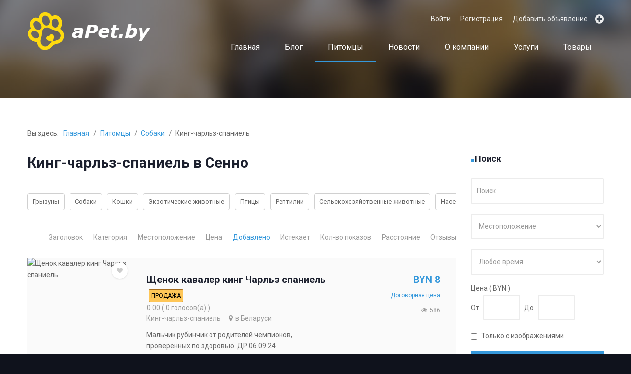

--- FILE ---
content_type: text/html; charset=utf-8
request_url: https://apet.by/cat/tag/king-charl-z-spaniel-v-senno
body_size: 13948
content:
<!DOCTYPE html>
<html xmlns="http://www.w3.org/1999/xhtml" xml:lang="ru-ru" lang="ru-ru" dir="ltr">
<head>
		
<meta http-equiv="X-UA-Compatible" content="IE=edge">
<meta name="viewport" content="width=device-width, initial-scale=1.0" />
<meta name="p:domain_verify" content="a3b28be817d8c6ee724e698c470debd3"/>
<meta name="msvalidate.01" content="E25560F16FF8A8380C16F7E7FF2BE95F" /> 
<!-- Yandex.Metrika counter -->
<script type="text/javascript" >
   (function(m,e,t,r,i,k,a){m[i]=m[i]||function(){(m[i].a=m[i].a||[]).push(arguments)};
   m[i].l=1*new Date();
   for (var j = 0; j < document.scripts.length; j++) {if (document.scripts[j].src === r) { return; }}
   k=e.createElement(t),a=e.getElementsByTagName(t)[0],k.async=1,k.src=r,a.parentNode.insertBefore(k,a)})
   (window, document, "script", "https://mc.yandex.ru/metrika/tag.js", "ym");

   ym(95831110, "init", {
        clickmap:true,
        trackLinks:true,
        accurateTrackBounce:true,
        webvisor:true
   });
</script>
<noscript><div><img src="https://mc.yandex.ru/watch/95831110" style="position:absolute; left:-9999px;" alt="" /></div></noscript>
<!-- /Yandex.Metrika counter -->
<!-- Yandex.RTB -->
<script>window.yaContextCb=window.yaContextCb||[]</script>
<script src="https://yandex.ru/ads/system/context.js" async></script>
<meta name="robots" content="max-image-preview:large">

<base href="https://apet.by/cat/tag/king-charl-z-spaniel-v-senno" />
	<meta http-equiv="content-type" content="text/html; charset=utf-8" />
	<meta name="description" content="На доске объявлений aPet.by в категории Кинг-чарльз-спаниель в Сенно можно разместить бесплатно объявления о домашних животных ✅Бесплатно поднять объявление! ✅Продайте и купите друга за 1 день! ✅Более 1000+ питомцев  ☎️ Звоните!" />
	<title>Кинг-чарльз-спаниель в Сенно породистые купить в Беларуси недорого, забрать и отдать даром в добрые и хорошие руки бесплатно цена</title>
	<link href="//ajax.googleapis.com/ajax/libs/jqueryui/1.9.2/themes/base/jquery-ui.css" rel="stylesheet" type="text/css" />
	<link href="/media/system/css/modal.css?fdc59cc52756906b27805a05f759b0c6" rel="stylesheet" type="text/css" />
	<link href="/media/system/css/calendar-jos.css?fdc59cc52756906b27805a05f759b0c6" rel="stylesheet" title="Зеленый" media="all" type="text/css" />
	<link href="/media/system/css/calendar-jos.css" rel="stylesheet" type="text/css" />
	<link href="https://apet.by/components/com_djreviews/themes/bootstrap/css/theme.css" rel="stylesheet" type="text/css" />
	<link href="/templates/jm-animals/css/djclassifieds_template.css" rel="stylesheet" type="text/css" />
	<link href="/plugins/system/ef4_jmframework/includes/assets/template/fontawesome/css/font-awesome.min.css" rel="stylesheet" type="text/css" />
	<link href="/templates/jm-animals/css/bootstrap.32.css" rel="stylesheet" type="text/css" />
	<link href="/templates/jm-animals/css/bootstrap_responsive.32.css" rel="stylesheet" type="text/css" />
	<link href="/templates/jm-animals/css/template.32.css" rel="stylesheet" type="text/css" />
	<link href="/templates/jm-animals/css/template_responsive.32.css" rel="stylesheet" type="text/css" />
	<link href="/templates/jm-animals/cache/template_params_a5ae9affb731a8f29e2eedd561e45649.css" rel="stylesheet" type="text/css" />
	<link href="//fonts.googleapis.com/css?family=Roboto:400,700,900" rel="stylesheet" type="text/css" />
	<link href="/modules/mod_djmegamenu/assets/css/animations.css?v=3.7.0.pro" rel="stylesheet" type="text/css" />
	<link href="/modules/mod_djmegamenu/assets/css/offcanvas.css?v=3.7.0.pro" rel="stylesheet" type="text/css" />
	<link href="/modules/mod_djmegamenu/mobilethemes/dark/djmobilemenu.css?v=3.7.0.pro" rel="stylesheet" type="text/css" />
	<link href="//maxcdn.bootstrapcdn.com/font-awesome/4.7.0/css/font-awesome.min.css" rel="stylesheet" type="text/css" />
	<link href="/templates/jm-animals/css/djclassifieds.32.css" rel="stylesheet" type="text/css" />
	<link href="/templates/jm-animals/css/djclassifieds_responsive.32.css" rel="stylesheet" type="text/css" />
	<link href="/templates/jm-animals/css/djmegamenu.32.css" rel="stylesheet" type="text/css" />
	<style type="text/css">
.pac-container {background-color: #fff;border-radius: 2px;border-top: 1px solid #d9d9d9;box-shadow: 0 2px 6px rgba(0, 0, 0, 0.3);box-sizing: border-box;font-family: Arial,sans-serif;overflow: hidden;position: absolute !important;z-index: 1000;}.pac-item {border-top: 1px solid #e6e6e6;color: #999;cursor: default;font-size: 11px;line-height: 30px;overflow: hidden;padding: 0 4px;text-align: left;text-overflow: ellipsis;white-space: nowrap;}.pac-item:hover {background-color: #fafafa;}.pac-item-selected, .pac-item-selected:hover {background-color: #ebf2fe;}.pac-matched {font-weight: 700;}.pac-item-query {color: #000;font-size: 13px;padding-right: 3px;}.pac-placeholder {color: gray;}		.dj-hideitem { display: none !important; }

			#dj-megamenu206mobile { display: none; }
		@media (max-width: 979px) {
			#dj-megamenu206, #dj-megamenu206sticky, #dj-megamenu206placeholder { display: none !important; }
			#dj-megamenu206mobile { display: block; }
		}
	
	</style>
	<script type="application/json" class="joomla-script-options new">{"csrf.token":"e021f315ca43a9b89ce5578762248065","system.paths":{"root":"","base":""}}</script>
	<script src="/media/jui/js/jquery.min.js" type="text/javascript"></script>
	<script src="/media/jui/js/jquery-noconflict.js" type="text/javascript"></script>
	<script src="//ajax.googleapis.com/ajax/libs/jqueryui/1.9.2/jquery-ui.min.js" type="text/javascript"></script>
	<script src="/media/system/js/mootools-core.js?fdc59cc52756906b27805a05f759b0c6" type="text/javascript"></script>
	<script src="/media/system/js/core.js?fdc59cc52756906b27805a05f759b0c6" type="text/javascript"></script>
	<script src="/media/system/js/mootools-more.js?fdc59cc52756906b27805a05f759b0c6" type="text/javascript"></script>
	<script src="/media/system/js/modal.js?fdc59cc52756906b27805a05f759b0c6" type="text/javascript"></script>
	<script src="/media/system/js/calendar.js?fdc59cc52756906b27805a05f759b0c6" type="text/javascript"></script>
	<script src="/media/system/js/calendar-setup.js?fdc59cc52756906b27805a05f759b0c6" type="text/javascript"></script>
	<script src="/media/system/js/calendar-setup.js" type="text/javascript"></script>
	<script src="/media/jui/js/jquery-migrate.min.js?fdc59cc52756906b27805a05f759b0c6" type="text/javascript"></script>
	<script src="/media/jui/js/bootstrap.min.js?fdc59cc52756906b27805a05f759b0c6" type="text/javascript"></script>
	<script src="https://apet.by/components/com_djreviews/assets/js/core.js" type="text/javascript"></script>
	<script src="/plugins/system/ef4_jmframework/includes/assets/template/js/layout.js" type="text/javascript"></script>
	<script src="/templates/jm-animals/js/scripts.js" type="text/javascript"></script>
	<script src="/components/com_djclassifieds/assets/moocomplete/MooComplete.js" type="text/javascript"></script>
	<script src="/modules/mod_djmegamenu/assets/js/jquery.djmegamenu.js?v=3.7.0.pro" type="text/javascript" defer="defer"></script>
	<script src="/modules/mod_djmegamenu/assets/js/jquery.djmobilemenu.js?v=3.7.0.pro" type="text/javascript" defer="defer"></script>
	<script src="/plugins/system/cleantalkantispam/js/ct-functions.js?1769660959" type="text/javascript"></script>
	<script type="text/javascript">

		jQuery(function($) {
			SqueezeBox.initialize({});
			SqueezeBox.assign($('a.modal').get(), {
				parse: 'rel'
			});
		});

		window.jModalClose = function () {
			SqueezeBox.close();
		};
		
		// Add extra modal close functionality for tinyMCE-based editors
		document.onreadystatechange = function () {
			if (document.readyState == 'interactive' && typeof tinyMCE != 'undefined' && tinyMCE)
			{
				if (typeof window.jModalClose_no_tinyMCE === 'undefined')
				{	
					window.jModalClose_no_tinyMCE = typeof(jModalClose) == 'function'  ?  jModalClose  :  false;
					
					jModalClose = function () {
						if (window.jModalClose_no_tinyMCE) window.jModalClose_no_tinyMCE.apply(this, arguments);
						tinyMCE.activeEditor.windowManager.close();
					};
				}
		
				if (typeof window.SqueezeBoxClose_no_tinyMCE === 'undefined')
				{
					if (typeof(SqueezeBox) == 'undefined')  SqueezeBox = {};
					window.SqueezeBoxClose_no_tinyMCE = typeof(SqueezeBox.close) == 'function'  ?  SqueezeBox.close  :  false;
		
					SqueezeBox.close = function () {
						if (window.SqueezeBoxClose_no_tinyMCE)  window.SqueezeBoxClose_no_tinyMCE.apply(this, arguments);
						tinyMCE.activeEditor.windowManager.close();
					};
				}
			}
		};
		Calendar._DN = ["\u0412\u043e\u0441\u043a\u0440\u0435\u0441\u0435\u043d\u044c\u0435","\u041f\u043e\u043d\u0435\u0434\u0435\u043b\u044c\u043d\u0438\u043a","\u0412\u0442\u043e\u0440\u043d\u0438\u043a","\u0421\u0440\u0435\u0434\u0430","\u0427\u0435\u0442\u0432\u0435\u0440\u0433","\u041f\u044f\u0442\u043d\u0438\u0446\u0430","\u0421\u0443\u0431\u0431\u043e\u0442\u0430","\u0412\u043e\u0441\u043a\u0440\u0435\u0441\u0435\u043d\u044c\u0435"]; Calendar._SDN = ["\u0412\u0441","\u041f\u043d","\u0412\u0442","\u0421\u0440","\u0427\u0442","\u041f\u0442","\u0421\u0431","\u0412\u0441"]; Calendar._FD = 0; Calendar._MN = ["\u044f\u043d\u0432\u0430\u0440\u044f","\u0444\u0435\u0432\u0440\u0430\u043b\u044f","\u043c\u0430\u0440\u0442\u0430","\u0430\u043f\u0440\u0435\u043b\u044f","\u043c\u0430\u044f","\u0438\u044e\u043d\u044f","\u0438\u044e\u043b\u044f","\u0430\u0432\u0433\u0443\u0441\u0442\u0430","\u0441\u0435\u043d\u0442\u044f\u0431\u0440\u044f","\u043e\u043a\u0442\u044f\u0431\u0440\u044f","\u043d\u043e\u044f\u0431\u0440\u044f","\u0434\u0435\u043a\u0430\u0431\u0440\u044f"]; Calendar._SMN = ["\u044f\u043d\u0432","\u0444\u0435\u0432","\u043c\u0430\u0440\u0442","\u0430\u043f\u0440","\u043c\u0430\u044f","\u0438\u044e\u043d\u044c","\u0438\u044e\u043b\u044c","\u0430\u0432\u0433","\u0441\u0435\u043d","\u043e\u043a\u0442","\u043d\u043e\u044f\u0431","\u0434\u0435\u043a"]; Calendar._TT = {"INFO":"\u041e \u043a\u0430\u043b\u0435\u043d\u0434\u0430\u0440\u0435","ABOUT":"DHTML Date\/Time Selector\n(c) dynarch.com 20022005 \/ Author: Mihai Bazon\nFor latest version visit: http:\/\/www.dynarch.com\/projects\/calendar\/\nDistributed under GNU LGPL.  See http:\/\/gnu.org\/licenses\/lgpl.html for details.\n\n\u0412\u044b\u0431\u043e\u0440 \u0434\u0430\u0442\u044b:\n- \u0414\u043b\u044f \u0432\u044b\u0431\u043e\u0440\u0430 \u0433\u043e\u0434\u0430 \u0432\u043e\u0441\u043f\u043e\u043b\u044c\u0437\u0443\u0439\u0442\u0435\u0441\u044c \u043a\u043d\u043e\u043f\u043a\u0430\u043c\u0438 < \u0438 >\n- \u0414\u043b\u044f \u0432\u044b\u0431\u043e\u0440\u0430 \u043c\u0435\u0441\u044f\u0446\u0430 \u0432\u043e\u0441\u043f\u043e\u043b\u044c\u0437\u0443\u0439\u0442\u0435\u0441\u044c \u043a\u043d\u043e\u043f\u043a\u0430\u043c\u0438 < \u0438 >\n- \u0414\u043b\u044f \u0431\u044b\u0441\u0442\u0440\u043e\u0433\u043e \u0432\u044b\u0431\u043e\u0440\u0430 \u0443\u0434\u0435\u0440\u0436\u0438\u0432\u0430\u0439\u0442\u0435 \u043a\u0443\u0440\u0441\u043e\u0440 \u043c\u044b\u0448\u0438 \u043d\u0430 \u043b\u044e\u0431\u043e\u0439 \u0438\u0437 \u043a\u043d\u043e\u043f\u043e\u043a \u0432\u044b\u0448\u0435","ABOUT_TIME":"\n\nTime selection:\n Click on any of the time parts to increase it\n or Shiftclick to decrease it\n or click and drag for faster selection.","PREV_YEAR":"\u041d\u0430\u0436\u043c\u0438\u0442\u0435 \u0434\u043b\u044f \u043f\u0435\u0440\u0435\u0445\u043e\u0434\u0430 \u043d\u0430 \u043f\u0440\u0435\u0434\u044b\u0434\u0443\u0449\u0438\u0439 \u0433\u043e\u0434. \u041d\u0430\u0436\u043c\u0438\u0442\u0435 \u0438 \u0443\u0434\u0435\u0440\u0436\u0438\u0432\u0430\u0439\u0442\u0435 \u0434\u043b\u044f \u043e\u0442\u043e\u0431\u0440\u0430\u0436\u0435\u043d\u0438\u044f \u0441\u043f\u0438\u0441\u043a\u0430 \u043b\u0435\u0442.","PREV_MONTH":"\u041d\u0430\u0436\u043c\u0438\u0442\u0435 \u0434\u043b\u044f \u043f\u0435\u0440\u0435\u0445\u043e\u0434\u0430 \u043d\u0430 \u043f\u0440\u0435\u0434\u044b\u0434\u0443\u0449\u0438\u0439 \u043c\u0435\u0441\u044f\u0446. \u041d\u0430\u0436\u043c\u0438\u0442\u0435 \u0438 \u0443\u0434\u0435\u0440\u0436\u0438\u0432\u0430\u0439\u0442\u0435 \u0434\u043b\u044f \u043e\u0442\u043e\u0431\u0440\u0430\u0436\u0435\u043d\u0438\u044f \u0441\u043f\u0438\u0441\u043a\u0430 \u043c\u0435\u0441\u044f\u0446\u0435\u0432.","GO_TODAY":"\u0422\u0435\u043a\u0443\u0449\u0430\u044f \u0434\u0430\u0442\u0430","NEXT_MONTH":"\u041d\u0430\u0436\u043c\u0438\u0442\u0435 \u0434\u043b\u044f \u043f\u0435\u0440\u0435\u0445\u043e\u0434\u0430 \u043d\u0430 \u0441\u043b\u0435\u0434\u0443\u044e\u0449\u0438\u0439 \u043c\u0435\u0441\u044f\u0446. \u041d\u0430\u0436\u043c\u0438\u0442\u0435 \u0438 \u0443\u0434\u0435\u0440\u0436\u0438\u0432\u0430\u0439\u0442\u0435 \u0434\u043b\u044f \u043e\u0442\u043e\u0431\u0440\u0430\u0436\u0435\u043d\u0438\u044f \u0441\u043f\u0438\u0441\u043a\u0430 \u043c\u0435\u0441\u044f\u0446\u0435\u0432.","SEL_DATE":"\u0412\u044b\u0431\u043e\u0440 \u0434\u0430\u0442\u044b","DRAG_TO_MOVE":"\u041f\u043e\u0442\u044f\u043d\u0438\u0442\u0435 \u0434\u043b\u044f \u043f\u0435\u0440\u0435\u043c\u0435\u0449\u0435\u043d\u0438\u044f","PART_TODAY":" \u0421\u0435\u0433\u043e\u0434\u043d\u044f ","DAY_FIRST":"\u041f\u043e\u043a\u0430\u0437\u0430\u0442\u044c \u043f\u0435\u0440\u0432\u044b\u0435 %s","WEEKEND":"0,6","CLOSE":"\u0417\u0430\u043a\u0440\u044b\u0442\u044c","TODAY":"\u0421\u0435\u0433\u043e\u0434\u043d\u044f","TIME_PART":"Shift + \u043a\u043b\u0438\u043a \u0438\u043b\u0438 \u043f\u0435\u0440\u0435\u0442\u0430\u0441\u043a\u0438\u0432\u0430\u043d\u0438\u0435 \u043c\u044b\u0448\u043a\u043e\u0439 \u043f\u043e\u0437\u0432\u043e\u043b\u0438\u0442 \u0438\u0437\u043c\u0435\u043d\u0438\u0442\u044c \u0437\u043d\u0430\u0447\u0435\u043d\u0438\u0435.","DEF_DATE_FORMAT":"%Y%m%d","TT_DATE_FORMAT":"%a, %b %e","WK":"\u043d\u0435\u0434","TIME":"\u0412\u0440\u0435\u043c\u044f:"};jQuery(function($){ initPopovers(); $("body").on("subform-row-add", initPopovers); function initPopovers (event, container) { $(container || document).find(".djrv_tooltip").popover({"html": true,"trigger": "hover focus","container": "body"});} });
			jQuery(document).ready(function(){
				new DJReviewsCore({"url":"\/component\/djreviews\/","object_url":"index.php?option=com_djclassifieds&view=item&id=2574:shchenok-kavaler-king-charlz-spaniel&cid=115:kavaler-king-charlz-spaniel&Itemid=1021","item_id":"3513","lang":{"invalid_form":"\u041d\u0435\u043a\u043e\u0440\u0440\u0435\u043a\u0442\u043d\u044b\u0435 \u0434\u0430\u043d\u043d\u044b\u0435 \u0444\u043e\u0440\u043c\u044b","confirm_delete":"\u042d\u0442\u043e \u043d\u0435\u043b\u044c\u0437\u044f \u0431\u0443\u0434\u0435\u0442 \u043e\u0442\u043c\u0435\u043d\u0438\u0442\u044c. \u0412\u044b \u0443\u0432\u0435\u0440\u0435\u043d\u044b \u0432 \u0442\u043e\u043c, \u0447\u0442\u043e \u0445\u043e\u0442\u0438\u0442\u0435 \u0443\u0434\u0430\u043b\u0438\u0442\u044c \u044d\u0442\u043e?"},"captcha_key":null});
			});
		
			jQuery(document).ready(function(){
				new DJReviewsCore({"url":"\/component\/djreviews\/","object_url":"index.php?option=com_djclassifieds&view=item&id=983:shchenok-kavaler-king-charlz-spaniel&cid=115:kavaler-king-charlz-spaniel&Itemid=1021","item_id":"1272","lang":{"invalid_form":"\u041d\u0435\u043a\u043e\u0440\u0440\u0435\u043a\u0442\u043d\u044b\u0435 \u0434\u0430\u043d\u043d\u044b\u0435 \u0444\u043e\u0440\u043c\u044b","confirm_delete":"\u042d\u0442\u043e \u043d\u0435\u043b\u044c\u0437\u044f \u0431\u0443\u0434\u0435\u0442 \u043e\u0442\u043c\u0435\u043d\u0438\u0442\u044c. \u0412\u044b \u0443\u0432\u0435\u0440\u0435\u043d\u044b \u0432 \u0442\u043e\u043c, \u0447\u0442\u043e \u0445\u043e\u0442\u0438\u0442\u0435 \u0443\u0434\u0430\u043b\u0438\u0442\u044c \u044d\u0442\u043e?"},"captcha_key":null});
			});
		
			jQuery(document).ready(function(){
				new DJReviewsCore({"url":"\/component\/djreviews\/","object_url":"index.php?option=com_djclassifieds&view=item&id=139:prodaem-shchenka-malchika-kavalera-rodilsya-3-oktyabrya&cid=115:kavaler-king-charlz-spaniel&Itemid=1021","item_id":"202","lang":{"invalid_form":"\u041d\u0435\u043a\u043e\u0440\u0440\u0435\u043a\u0442\u043d\u044b\u0435 \u0434\u0430\u043d\u043d\u044b\u0435 \u0444\u043e\u0440\u043c\u044b","confirm_delete":"\u042d\u0442\u043e \u043d\u0435\u043b\u044c\u0437\u044f \u0431\u0443\u0434\u0435\u0442 \u043e\u0442\u043c\u0435\u043d\u0438\u0442\u044c. \u0412\u044b \u0443\u0432\u0435\u0440\u0435\u043d\u044b \u0432 \u0442\u043e\u043c, \u0447\u0442\u043e \u0445\u043e\u0442\u0438\u0442\u0435 \u0443\u0434\u0430\u043b\u0438\u0442\u044c \u044d\u0442\u043e?"},"captcha_key":null});
			});
		jQuery(function($) {
			 $('.hasTip').each(function() {
				var title = $(this).attr('title');
				if (title) {
					var parts = title.split('::', 2);
					var mtelement = document.id(this);
					mtelement.store('tip:title', parts[0]);
					mtelement.store('tip:text', parts[1]);
				}
			});
			var JTooltips = new Tips($('.hasTip').get(), {"maxTitleChars": 50,"fixed": false});
		});jQuery(function($) {
			 $('.Tips1').each(function() {
				var title = $(this).attr('title');
				if (title) {
					var parts = title.split('::', 2);
					var mtelement = document.id(this);
					mtelement.store('tip:title', parts[0]);
					mtelement.store('tip:text', parts[1]);
				}
			});
			var JTooltips = new Tips($('.Tips1').get(), {"maxTitleChars": 50,"className": "djcf","fixed": false});
		});jQuery(function($){ initTooltips(); $("body").on("subform-row-add", initTooltips); function initTooltips (event, container) { container = container || document;$(container).find(".hasTooltip").tooltip({"html": true,"container": "body"});} });
	(function(){
		var cb = function() {
			var add = function(css, id) {
				if(document.getElementById(id)) return;
				
				var l = document.createElement('link'); l.rel = 'stylesheet'; l.id = id; l.href = css;
				var h = document.getElementsByTagName('head')[0]; h.appendChild(l);
			}
			add('/media/djextensions/css/animate.min.css', 'animate_min_css');
			add('/media/djextensions/css/animate.ext.css', 'animate_ext_css');
		};
		var raf = requestAnimationFrame || mozRequestAnimationFrame || webkitRequestAnimationFrame || msRequestAnimationFrame;
		if (raf) raf(cb);
		else window.addEventListener('load', cb);
	})();
				const ctPublicData = {
					typeOfCookie: "simple_cookies"
				}
			var ct_setcookie = 0;
	</script>

	<link href="/templates/jm-animals/images/favicon.ico" rel="Shortcut Icon" />
</head>
<body class="  sticky-bar     subpage"><div class="dj-offcanvas-wrapper"><div class="dj-offcanvas-pusher"><div class="dj-offcanvas-pusher-in">
	<div id="jm-allpage">
								<div id="jm-mainpage">
																		<header id="jm-header" class="">
		<div id="jm-logo-nav-space">
		<div id="jm-logo-nav">
			<div class="container-fluid">
							<div id="jm-logo-sitedesc" class="pull-left ">
										<div id="jm-logo">
						<a href="https://apet.by/">
														<img src="https://apet.by/images/logo-animals.png" alt="aPet.by" />
													</a>
					</div>
														</div>
			
							<div id="jm-bar" class="pull-right">
										<div id="jm-top-bar" class="pull-right ">
						<div class="jm-module-raw "><ul class="nav menu">
<li class="item-959"><a href="/login" >Войти</a></li><li class="item-961"><a href="/register" >Регистрация</a></li><li class="item-962"><a href="/post-an-ad" class="post-an-add">Добавить объявление</a></li></ul>
</div>
					</div>
															<nav id="jm-top-menu-nav" class="pull-right ">
						<div class="jm-module-raw ">
<ul id="dj-megamenu206" class="dj-megamenu dj-megamenu-override horizontalMenu "
	data-options='{"wrap":"jm-bar","animIn":"fadeInUp","animOut":"zoomOut","animSpeed":"normal","openDelay":"250","closeDelay":"0","event":"mouseenter","fixed":"0","offset":"0","theme":"override","direction":"ltr","wcag":"1"}' data-trigger="979">
<li class="dj-up itemid435 first"><a class="dj-up_a  " href="/" ><span >Главная</span></a></li><li class="dj-up itemid529"><a class="dj-up_a  " href="/blog" ><span >Блог</span></a></li><li class="dj-up itemid1021 current active"><a class="dj-up_a active " href="/cat" title="Домашние питомцы в Беларуси" ><span >Питомцы</span></a></li><li class="dj-up itemid1028"><a class="dj-up_a  " href="/novosti" ><span >Новости</span></a></li><li class="dj-up itemid1029 parent separator"><a class="dj-up_a  "   tabindex="0"><span class="dj-drop" >О компании<em class="arrow" aria-hidden="true"></em></span></a><div class="dj-subwrap  single_column subcols1" style=""><div class="dj-subwrap-in" style="width:270px;"><div class="dj-subcol" style="width:270px"><ul class="dj-submenu"><li class="itemid1034 first"><a href="/o-kompanii/voprosy-i-otvety" >Вопросы и ответы</a></li><li class="itemid1030"><a href="/o-kompanii/dobavit-v-sots-seti" >Добавить в соц сети</a></li><li class="itemid541"><a href="/o-kompanii/single-contact" >Контакты</a></li><li class="itemid1032"><a href="https://apet.by/polzovatelskoe-soglashenie" >Пользовательское соглашение</a></li><li class="itemid1033"><a href="https://apet.by/pravila-sajta" >Порядок размещения объявлений</a></li><li class="itemid1035"><a href="/o-kompanii/otzyvy-o-servise-apet-by" >Отзывы о сервисе Apet.by</a></li><li class="itemid1036"><a href="/o-kompanii/o-portale-apet-by" >О портале Apet.by</a></li></ul></div><div style="clear:both;height:0"></div></div></div></li><li class="dj-up itemid1037"><a class="dj-up_a  " href="/uslugi" ><span >Услуги</span></a></li><li class="dj-up itemid1038"><a class="dj-up_a  " href="/tovary" ><span >Товары</span></a></li></ul>


	<div id="dj-megamenu206mobile" class="dj-megamenu-offcanvas dj-megamenu-offcanvas-dark ">
		<a href="#" class="dj-mobile-open-btn" aria-label="Open mobile menu"><span class="fa fa-bars" aria-hidden="true"></span></a>		
		<aside id="dj-megamenu206offcanvas" class="dj-offcanvas dj-offcanvas-dark " data-effect="3">
			<div class="dj-offcanvas-top">
				<a href="#" class="dj-offcanvas-close-btn" aria-label="Close mobile menu"><span class="fa fa-close" aria-hidden="true"></span></a>
			</div>
							<div class="dj-offcanvas-logo">
					<a href="https://apet.by/">
						<img src="/images/logo-animals.png" alt="aPet.by" />
					</a>
				</div>
						
						
			<div class="dj-offcanvas-content">			
				<ul class="dj-mobile-nav dj-mobile-dark ">
<li class="dj-mobileitem itemid-435"><a href="/" >Главная</a></li><li class="dj-mobileitem itemid-529"><a href="/blog" >Блог</a></li><li class="dj-mobileitem itemid-1021 current active"><a href="/cat" title="Домашние питомцы в Беларуси" >Питомцы</a></li><li class="dj-mobileitem itemid-1028"><a href="/novosti" >Новости</a></li><li class="dj-mobileitem itemid-1029 divider deeper parent"><a   tabindex="0">О компании</a><ul class="dj-mobile-nav-child"><li class="dj-mobileitem itemid-1034"><a href="/o-kompanii/voprosy-i-otvety" >Вопросы и ответы</a></li><li class="dj-mobileitem itemid-1030"><a href="/o-kompanii/dobavit-v-sots-seti" >Добавить в соц сети</a></li><li class="dj-mobileitem itemid-541"><a href="/o-kompanii/single-contact" >Контакты</a></li><li class="dj-mobileitem itemid-1032"><a href="https://apet.by/polzovatelskoe-soglashenie" >Пользовательское соглашение</a></li><li class="dj-mobileitem itemid-1033"><a href="https://apet.by/pravila-sajta" >Порядок размещения объявлений</a></li><li class="dj-mobileitem itemid-1035"><a href="/o-kompanii/otzyvy-o-servise-apet-by" >Отзывы о сервисе Apet.by</a></li><li class="dj-mobileitem itemid-1036"><a href="/o-kompanii/o-portale-apet-by" >О портале Apet.by</a></li></ul></li><li class="dj-mobileitem itemid-1037"><a href="/uslugi" >Услуги</a></li><li class="dj-mobileitem itemid-1038"><a href="/tovary" >Товары</a></li></ul>
			</div>
			
							<div class="dj-offcanvas-modules">
							<div class="moduletable">
						

<div class="custom"  >
	<p>На доске объявлений - барахолке aPet.by(Апет бай) животных вы найдете верных друзей, а также сможете быстро отдать в добрые хорошие руки</p></div>
		</div>
					</div>
						
			<div class="dj-offcanvas-end" tabindex="0"></div>
		</aside>
	</div>

</div>
					</nav>
									</div>
						</div>
		</div>
	</div>
			</header>
									<div id="jm-system-message">
	<div class="container-fluid">
		<div id="system-message-container">
	</div>

	</div>
</div>																																				<div id="jm-main">
<!-- Yandex.RTB R-A-13356620-3 -->
<div id="yandex_rtb_R-A-13356620-3"></div>
<script>
window.yaContextCb.push(() => {
    Ya.Context.AdvManager.render({
        "blockId": "R-A-13356620-3",
        "renderTo": "yandex_rtb_R-A-13356620-3"
    })
})
</script>
<!-- Yandex.RTB R-A-13356620-1 -->
<script>
window.yaContextCb.push(() => {
    Ya.Context.AdvManager.render({
        "blockId": "R-A-13356620-1",
        "type": "fullscreen",
        "platform": "desktop"
    })
})
</script>
<!-- Yandex.RTB R-A-13356620-2 -->
<script>
window.yaContextCb.push(() => {
    Ya.Context.AdvManager.render({
        "blockId": "R-A-13356620-2",
        "type": "fullscreen",
        "platform": "touch"
    })
})
</script>
<!-- Yandex.RTB R-A-13356620-4 -->
<script>
window.yaContextCb.push(() => {
    Ya.Context.AdvManager.render({
        "blockId": "R-A-13356620-4",
        "type": "topAd"
    })
})
</script>
	<div class="container-fluid">
				<div class="row-fluid">
			<div id="jm-breadcrumbs" class="span12 ">
				<div class="jm-module "><div class="jm-module-in"><div class="jm-module-content clearfix notitle">
<ul itemscope itemtype="https://schema.org/BreadcrumbList" class="breadcrumb">
			<li>
			Вы здесь: &#160;
		</li>
	
				<li itemprop="itemListElement" itemscope itemtype="https://schema.org/ListItem">
									<a itemprop="item" href="/" class="pathway"><span itemprop="name">Главная</span></a>
				
									<span class="divider">
						<img src="/templates/jm-animals/images/system/arrow.png" alt="" />					</span>
								<meta itemprop="position" content="1">
			</li>
					<li itemprop="itemListElement" itemscope itemtype="https://schema.org/ListItem">
									<a itemprop="item" href="/cat?cid=0&amp;rid=0" class="pathway"><span itemprop="name">Питомцы</span></a>
				
									<span class="divider">
						<img src="/templates/jm-animals/images/system/arrow.png" alt="" />					</span>
								<meta itemprop="position" content="2">
			</li>
					<li itemprop="itemListElement" itemscope itemtype="https://schema.org/ListItem">
									<a itemprop="item" href="/uslugi/8" class="pathway"><span itemprop="name">Собаки</span></a>
				
									<span class="divider">
						<img src="/templates/jm-animals/images/system/arrow.png" alt="" />					</span>
								<meta itemprop="position" content="3">
			</li>
					<li itemprop="itemListElement" itemscope itemtype="https://schema.org/ListItem" class="active">
				<span itemprop="name">
					Кинг-чарльз-спаниель				</span>
				<meta itemprop="position" content="4">
			</li>
		</ul>
</div></div></div>
			</div>
		</div>
				<div class="row-fluid">
			<div id="jm-content" class="span9" data-xtablet="span12" data-tablet="span12" data-mobile="span12">
												<main id="jm-maincontent">
										<div id="dj-classifieds" class="clearfix djcftheme-jm-animals">
	<h1 class="main_cat_title">Кинг-чарльз-спаниель в Сенно</h1>			
				
				<div class="subcats subcats_type_mt-30">
					<ul class="subcats__container">
												<li class="subcats__item"><a class="subcats__inner" href="/cat/gryzuny,397">Грызуны</a></li>
												<li class="subcats__item"><a class="subcats__inner" href="/cat/sobaki,8">Собаки</a></li>
												<li class="subcats__item"><a class="subcats__inner" href="/cat/koshki,295">Кошки</a></li>
												<li class="subcats__item"><a class="subcats__inner" href="/cat/ekzoticheskie-zhivotnye,369">Экзотические животные</a></li>
												<li class="subcats__item"><a class="subcats__inner" href="/cat/ptitsy,381">Птицы</a></li>
												<li class="subcats__item"><a class="subcats__inner" href="/cat/reptilii,390">Рептилии</a></li>
												<li class="subcats__item"><a class="subcats__inner" href="/cat/selskokhozyajstvennye-zhivotnye,407">Сельскохозяйственные животные</a></li>
												<li class="subcats__item"><a class="subcats__inner" href="/cat/nasekomye,429">Насекомые</a></li>
												<li class="subcats__item"><a class="subcats__inner" href="/cat/amfibii,442">Амфибии</a></li>
												<li class="subcats__item"><a class="subcats__inner" href="/cat/zhiteli-akvariuma,446">Жители аквариума</a></li>
												<li class="subcats__item"><a class="subcats__inner" href="/uslugi">Услуги для животных</a></li>
												<li class="subcats__item"><a class="subcats__inner" href="/tovary">Товары для животных</a></li>
											</ul>
				</div>
				
				
				
					<div class="dj-items">
		<div class="dj-items-table-smart">
			
							<div class="dj-items_order_by">
					<div class="dj-items_order_by_in">
						<div class="dj-items_order_by_label">Сортировка</div>															
							<div class="dj-items_order_by_values">
							
																		
								<a class="" href="/cat?cid=0&amp;order=title&amp;ord_t=asc">
									Заголовок						
								</a>
																						<span class="item_orderby_separator"></span>
														
								<a class="" href="/cat?cid=0&amp;order=cat&amp;ord_t=asc">
									Категория								</a>
																						<span class="item_orderby_separator"></span> 	
																<a class="" href="/cat?cid=0&amp;order=loc&amp;ord_t=asc">
									Местоположение								</a>
																						<span class="item_orderby_separator"></span>	
																<a class="" href="/cat?cid=0&amp;order=price&amp;ord_t=asc">
									Цена								</a>
																						<span class="item_orderby_separator"></span>
																<a class="active active_desc" href="/cat?cid=0&amp;order=date_a&amp;ord_t=asc">
									Добавлено								</a>
																						<span class="item_orderby_separator"></span>		
																<a class="" href="/cat?cid=0&amp;order=date_sort&amp;ord_t=asc">
									Истекает								</a>
																						<span class="item_orderby_separator"></span>	
																<a class="" href="/cat?cid=0&amp;order=display&amp;ord_t=asc">
									Кол-во показов								</a>
									
															<span class="item_orderby_separator"></span>
																<a class="" href="/cat?cid=0&amp;order=distance&amp;ord_t=asc">
									Расстояние								</a>
														
													
								<span class="item_orderby_separator"></span>
																<a class="" href="/cat?cid=0&amp;order=reviews&amp;ord_t=asc">
									Отзывы								</a>
									
						</div>									
					</div>		
				</div>
						<div class="dj-items-rows">						
								<div class="item_row item_row0"><div class="item_row_in" > 
					
																	
							<div class="item_outer">
								<div class="item_outer_in">
																		<div class="item_img_box" >
											<div class="item_img_box_in">
												<span class="fav_box" data-id="2574"><a href="/cat/ad/115/2574?task=addFavourite" class="fav_icon_link fav_icon fav_icon_na" ></a></span>												<a href="/cat/ad/kavaler-king-charlz-spaniel,115/v-belarusi,21l/shchenok-kavaler-king-charlz-spaniel,2574">
													<img src="/components/com_djclassifieds/images/item/2/2574_ug7uqccpn9u0hayehlkpew_ths.jpg" alt ="Щенок кавалер кинг Чарльз спаниель" />												</a>
											</div>
										</div>				
																		<div class="item_content">
										<div class="item_content_in">
											<div class="item_title">
												<h3><a class="title" href="/cat/ad/kavaler-king-charlz-spaniel,115/v-belarusi,21l/shchenok-kavaler-king-charlz-spaniel,2574" >Щенок кавалер кинг Чарльз спаниель</a></h3><div class="item_type" style="text-align:center" ><span class="type_button bt_forsale" style="display:inline-block;
															 			border:1px solid #A2691B;background:#FEC657;color:#000000;border-radius:2px;padding:2px 4px;margin:3px 5px;" >Продажа</span></div>											
											</div>	
																							<div class="djcf_after_title">
													<div class="djrv_rating_avg djreviews" id="djrv-rating-avg-3513" data-wrapper="djrv-avg-3513" itemprop="aggregateRating" itemscope itemtype="http://schema.org/AggregateRating" data-object="3513">
		<div class="djrv_item_rating djrv_rating small">
		<span class="djrv_stars">
						<span class="djrv_stars_sprite"><span class="djrv_stars_sprite_rating" style="width:0%;"></span></span>
		</span>
		<span class="djrv_avg small">
			0.00 <span class="djrv_vote_cnt">( 0 голосов(а) )</span>
		</span>
		<meta itemprop="ratingValue" content="0.00" />
		<meta itemprop="reviewCount" content="0" />
		<meta itemprop="name" content="Щенок кавалер кинг Чарльз спаниель" />
		<meta itemprop="worstRating" content="1"/>
      	<meta itemprop="bestRating" content="5"/>
	</div>
	
		
</div>												</div>
												
																							<div class="item_cat_region_outer">
																																									<div class="item_category">
															<a href="/cat/kavaler-king-charlz-spaniel,115" >Кинг-чарльз-спаниель</a>														</div>
																																								<span class="item_cat_region_separator"></span>
																																								<div class="item_region">
															<a class="" href="/cat/v-belarusi,21l">в Беларуси</a>														</div>
															
												</div>	
																																
																
																
																																			<div class="item_desc">
													<a href="/cat/ad/kavaler-king-charlz-spaniel,115/v-belarusi,21l/shchenok-kavaler-king-charlz-spaniel,2574" >
														Мальчик рубинчик от родителей чемпионов, проверенных по здоровью. ДР 06.09.24													</a>
												</div>
																																							
										</div>
									</div>
									<div class="clear_both"></div>							
								</div>
							</div>
							<div class="item_details">
								<div class="item_details_in">
									<div class="item_price"><span class='price_unit'>BYN</span> 8</div><span class="row_negotiable">Договорная цена</span><div class="item_display" title="Кол-во показов"  ><span></span>586</div>								</div>
							</div>
						<div class="clear_both"></div>							
						</div>
					</div>						
										<div class="item_row item_row1"><div class="item_row_in" > 
					
																	
							<div class="item_outer">
								<div class="item_outer_in">
																		<div class="item_img_box" >
											<div class="item_img_box_in">
												<span class="fav_box" data-id="983"><a href="/cat/ad/115/983?task=addFavourite" class="fav_icon_link fav_icon fav_icon_na" ></a></span>												<a href="/cat/ad/kavaler-king-charlz-spaniel,115/v-belarusi,21l/shchenok-kavaler-king-charlz-spaniel,983">
													<img src="/components/com_djclassifieds/images/item/0/983_20240509_162208_ths.jpg" alt =" Кавалер кинг чарльз спаниель " />												</a>
											</div>
										</div>				
																		<div class="item_content">
										<div class="item_content_in">
											<div class="item_title">
												<h3><a class="title" href="/cat/ad/kavaler-king-charlz-spaniel,115/v-belarusi,21l/shchenok-kavaler-king-charlz-spaniel,983" > Кавалер кинг чарльз спаниель </a></h3><div class="item_type" style="text-align:center" ><span class="type_button bt_forsale" style="display:inline-block;
															 			border:1px solid #A2691B;background:#FEC657;color:#000000;border-radius:2px;padding:2px 4px;margin:3px 5px;" >Продажа</span></div>											
											</div>	
																							<div class="djcf_after_title">
													<div class="djrv_rating_avg djreviews" id="djrv-rating-avg-1272" data-wrapper="djrv-avg-1272" itemprop="aggregateRating" itemscope itemtype="http://schema.org/AggregateRating" data-object="1272">
		<div class="djrv_item_rating djrv_rating small">
		<span class="djrv_stars">
						<span class="djrv_stars_sprite"><span class="djrv_stars_sprite_rating" style="width:0%;"></span></span>
		</span>
		<span class="djrv_avg small">
			0.00 <span class="djrv_vote_cnt">( 0 голосов(а) )</span>
		</span>
		<meta itemprop="ratingValue" content="0.00" />
		<meta itemprop="reviewCount" content="0" />
		<meta itemprop="name" content=" Кавалер кинг чарльз спаниель " />
		<meta itemprop="worstRating" content="1"/>
      	<meta itemprop="bestRating" content="5"/>
	</div>
	
		
</div>												</div>
												
																							<div class="item_cat_region_outer">
																																									<div class="item_category">
															<a href="/cat/kavaler-king-charlz-spaniel,115" >Кинг-чарльз-спаниель</a>														</div>
																																								<span class="item_cat_region_separator"></span>
																																								<div class="item_region">
															<a class="" href="/cat/v-belarusi,21l">в Беларуси</a>														</div>
															
												</div>	
																																
																
																
																																			<div class="item_desc">
													<a href="/cat/ad/kavaler-king-charlz-spaniel,115/v-belarusi,21l/shchenok-kavaler-king-charlz-spaniel,983" >
														Щенок Кавалер кинг чарльз спаниель													</a>
												</div>
																																							
										</div>
									</div>
									<div class="clear_both"></div>							
								</div>
							</div>
							<div class="item_details">
								<div class="item_details_in">
									<div class="item_price"><span class='price_unit'>BYN</span> 3300</div><div class="item_display" title="Кол-во показов"  ><span></span>377</div>								</div>
							</div>
						<div class="clear_both"></div>							
						</div>
					</div>						
										<div class="item_row item_row0"><div class="item_row_in" > 
					
																	
							<div class="item_outer">
								<div class="item_outer_in">
																		<div class="item_img_box" >
											<div class="item_img_box_in">
												<span class="fav_box" data-id="139"><a href="/cat/ad/115/139?task=addFavourite" class="fav_icon_link fav_icon fav_icon_na" ></a></span>												<a href="/cat/ad/kavaler-king-charlz-spaniel,115/v-belarusi,21l/prodaem-shchenka-malchika-kavalera-rodilsya-3-oktyabrya,139">
													<img src="/components/com_djclassifieds/images/item/0/139_screenshot_1936_ths.jpg" alt ="Продаем щенка мальчика кавалера родился 3 октября" />												</a>
											</div>
										</div>				
																		<div class="item_content">
										<div class="item_content_in">
											<div class="item_title">
												<h3><a class="title" href="/cat/ad/kavaler-king-charlz-spaniel,115/v-belarusi,21l/prodaem-shchenka-malchika-kavalera-rodilsya-3-oktyabrya,139" >Продаем щенка мальчика кавалера родился 3 октября</a></h3><div class="item_type" style="text-align:center" ><span class="type_button bt_forsale" style="display:inline-block;
															 			border:1px solid #A2691B;background:#FEC657;color:#000000;border-radius:2px;padding:2px 4px;margin:3px 5px;" >Продажа</span></div>											
											</div>	
																							<div class="djcf_after_title">
													<div class="djrv_rating_avg djreviews" id="djrv-rating-avg-202" data-wrapper="djrv-avg-202" itemprop="aggregateRating" itemscope itemtype="http://schema.org/AggregateRating" data-object="202">
		<div class="djrv_item_rating djrv_rating small">
		<span class="djrv_stars">
						<span class="djrv_stars_sprite"><span class="djrv_stars_sprite_rating" style="width:0%;"></span></span>
		</span>
		<span class="djrv_avg small">
			0.00 <span class="djrv_vote_cnt">( 0 голосов(а) )</span>
		</span>
		<meta itemprop="ratingValue" content="0.00" />
		<meta itemprop="reviewCount" content="0" />
		<meta itemprop="name" content="Продаем щенка мальчика кавалера родился 3 октября" />
		<meta itemprop="worstRating" content="1"/>
      	<meta itemprop="bestRating" content="5"/>
	</div>
	
		
</div>												</div>
												
																							<div class="item_cat_region_outer">
																																									<div class="item_category">
															<a href="/cat/kavaler-king-charlz-spaniel,115" >Кинг-чарльз-спаниель</a>														</div>
																																								<span class="item_cat_region_separator"></span>
																																								<div class="item_region">
															<a class="" href="/cat/v-belarusi,21l">в Беларуси</a>														</div>
															
												</div>	
																																
																
																
																																			<div class="item_desc">
													<a href="/cat/ad/kavaler-king-charlz-spaniel,115/v-belarusi,21l/prodaem-shchenka-malchika-kavalera-rodilsya-3-oktyabrya,139" >
														Продаем щенка мальчика кавалера. Родился 3 октября. Родители чемпионы. Бабушка была доставлена из Франции. Документы на родителей имеются. Все прививк													</a>
												</div>
																																							
										</div>
									</div>
									<div class="clear_both"></div>							
								</div>
							</div>
							<div class="item_details">
								<div class="item_details_in">
									<div class="item_price"></div><span class="row_negotiable">Договорная цена</span><div class="item_display" title="Кол-во показов"  ><span></span>491</div>								</div>
							</div>
						<div class="clear_both"></div>							
						</div>
					</div>						
								
			</div>	
            
            
                        

            <div class="tags_desc_bottom">Кинг-чарльз-спаниель в Сенно купить в Беларуси: Огромный выбор на aPet.by! ➤Кинг-чарльз-спаниель в Сенно по выгодным ценам. Тут вы найдете уникальные предложения с фото, видео, ценой, подробным описанием, документами, родословной и многое другое. ➤ Проверенные отзывы о питомниках, заводчиках и частных продавцах. Доставка сегодня!</div>  

            		

					</div>
	</div>	
    
  
    
    
		
				


</div>

<script type="text/javascript">
	function DJFavChange(){
		var favs = document.id(document.body).getElements('.fav_box');
		if (favs.length > 0) {
			favs.each(function(fav) {
				fav.addEvent('click', function(evt) {
					//console.log(fav.getProperty('data-id'));
					
					var myRequest = new Request({
					    url: 'https://apet.by/index.php',
					    method: 'post',
						data: {
					      'option': 'com_djclassifieds',
					      'view': 'item',
					      'task': 'changeItemFavourite',
						  'item_id': fav.getProperty('data-id')						  						  
						  },
					    onRequest: function(){},
					    onSuccess: function(responseText){																					    	
							fav.innerHTML = responseText; 															
					    },
					    onFailure: function(){}
					});
					myRequest.send();
					
					
				});
			});					
		}
		
	}

window.addEvent('load', function(){
	DJFavChange();
});
</script>


				</main>
											</div>
									<aside id="jm-right" class="span3" data-xtablet="span12 first-span" data-tablet="span12 first-span" data-mobile="span12 first-span">
				<div class="">
					<div class="jm-module  bold-small-title-ms"><div class="jm-module-in"><h3 class="jm-title "><span class="jm-title-wrapper"><span class="jm-title-text">Поиск</span></span></h3><div class="jm-module-content clearfix "><div id="mod_djcf_search329" class="dj_cf_search">
<form action="/cat?cid=0&amp;rid=0&amp;se=1" method="get" name="form-search329" id="form-search329">
	 
   	<input type="hidden" name="se" value="1" />
   	<input type="hidden" name="task" value="parsesearch" />	   	   
   	   		<div class="search_word djcf_se_row"> 	
		   			   	 <input type="text" id="input_search329" size="12" name="search" class="inputbox first_input" value="" placeholder="Поиск" />
		</div>
		<div class="search_regions djcf_se_row">
		 			
		<select  class="inputbox" id="se329_reg_0" name="se_regs[]" onchange="se329_new_reg(0,this.value,new Array());"><option value="0">Местоположение</option><option value="21">в Беларуси</option></select>
				<div id="se329_after_reg_0"></div>
				<script type="text/javascript">
					var se329_regs=new Array();
					
					
				var se329_current=0;
				
				function se329_new_reg(parent,a_parent,r_path){

				  	var myRequest = new Request({
					    url: 'https://apet.by/index.php',
					    method: 'post',
						data: {
					      'option': 'com_djclassifieds',
					      'view': 'item',
					      'task': 'getRegionSelect',
						  'reg_id': a_parent,
						  'mod_id': 329				  
						  },
					    onRequest: function(){
					    	document.id('se329_after_reg_'+parent).innerHTML = '<div style="text-align:center;"><img src="/components/com_djclassifieds/assets/images/loading.gif" alt="..." /></div>';
					    	},
					    onSuccess: function(responseText){																
					    	if(responseText){	
								document.id('se329_after_reg_'+parent).innerHTML = responseText; 
								document.id('se329_reg_'+parent).value=a_parent;
							}else{
								document.id('se329_after_reg_'+parent).innerHTML = '';
								document.id('se329_reg_'+parent).value=a_parent;		
							}	
					    	//support for IE
							document.id('se329_reg_'+parent).blur();
							if(r_path != 'null'){
								if(r_path.length>0){
									var first_path = r_path[0].split(',');												
									r_path.shift();
									se329_new_reg(first_path[0],first_path[1],r_path);												
								}
							}
														
					    },
					    onFailure: function(){}
					});
					myRequest.send();	

					
					/*if(se329_regs[a_parent]){
						//alert(cats[v]);
						if(parent==a_parent){
							document.id('se329_after_reg_'+parent).innerHTML = '';
						}else{
							document.id('se329_after_reg_'+parent).innerHTML = se329_regs[a_parent];
						}													 
						document.id('se329_reg_'+parent).value=a_parent;
					}else{
						document.id('se329_after_reg_'+parent).innerHTML = '';
						document.id('se329_reg_'+parent).value=a_parent;		
					}*/
					
				}				


				function se329_country_iso(reg_id){

				  	var myRequest = new Request({
					    url: 'https://apet.by/index.php',
					    method: 'post',
						data: {
					      'option': 'com_djclassifieds',
					      'view': 'item',
					      'task': 'getCountryISO',
						  'reg_id': reg_id			  
						  },
					    onRequest: function(){},
					    onSuccess: function(responseText){	
						    if(responseText){															
					    		djcfmodSearchPlaces329(responseText);
						    }						
					    },
					    onFailure: function(){}
					});
					myRequest.send();	
					
				}
				
				</script>

		</div>	
				<div class="search_time djcf_se_row">		
				 						
				<select  name="days_l" class="inputbox" >
					<option  SELECTED  value="">Любое время</option>
					<option  value="1">Последние 24 часа</option>
					<option  value="3">Последние 3 дня</option>
					<option  value="7">Последняя неделя</option>
					<option  value="30">Последний месяц</option>					
				</select>
			</div>
					<div class="search_price djcf_se_row">
							 	
					<label>Цена ( BYN )</label>
					
				<span class="label1">От</span>
				<input size="5" class="inputbox" type="text" name="se_price_f" value=""/>
				<span class="label2">До</span>
				<input size="5" class="inputbox" type="text" name="se_price_t" value=""/>
			</div>
			
			
				<div class="search_only_images djcf_se_row_ch">							
				<input  class="inputbox"  type="checkbox" name="se_only_img" value="1"/>
				<span class="label">Только с изображениями</span>
			</div>
				<div class="search_buttons">										
		<button type="submit" class="button btn">Поиск</button>		
			</div>
	 
</form>
 
<div style="clear:both"></div>
</div>

		
	<script type="text/javascript">
		window.addEvent('domready', function(){
			var myRequest = new Request({
			    url: 'https://apet.by/index.php',
			    method: 'post',
				data: {
			      'option': 'com_djclassifieds',
			      'view': 'item',
			      'task': 'getSearchTags',
			      'source': 'items,categories,regions'				  
				  },
			    onRequest: function(){},
			    onSuccess: function(responseText){												
		    		 //console.log(responseText);		    		  
					  var djlist = JSON.parse(responseText);
					  //console.log(djlist); 

			    	  new MooComplete('input_search329', {
			    		    list: djlist,
			    		    size: 5,
			    		    render: function(v) {
				    		   // console.log(v);
				    		    var se_i = document.id('input_search329').value;
				    		    var se_ib = se_i.charAt(0).toUpperCase() + se_i.slice(1);
				    		     //console.log(se_ib);
				    		    v = v.replace(se_ib,'||||'+se_ib+'|||');    		    
				    		    nv = v.replace(se_i,'||||'+se_i+'|||');	    
				    		    nv = nv.replace('||||','<b class="pac-matched">');
				    		    nv = nv.replace('||||','<b class="pac-matched">');
				    		    nv = nv.replace("|||","</b>");				    		    
				    		    nv = nv.replace("|||","</b>");  
				    		    				    		    
			    		      return [			    		        
			    		        new Element('span', {
			    		          'class':  'pac-item-query',
			    		          html: nv
			    		        })
			    		      ];
			    		    },			    		    
			    		    get: function(v) {
				    		    return v;
				    		    //var vs = v.split(" > ");
			    		      //return vs[0];
			    		    }
			    		  });		    		  
			    },
			    onFailure: function(){}
			});
			myRequest.send();
		
		});
	</script>


	</div></div></div><div class="jm-module  bold-small-title-ms most-recent-ms"><div class="jm-module-in"><h3 class="jm-title "><span class="jm-title-wrapper"><span class="jm-title-text">Последние поступления</span></span></h3><div class="jm-module-content clearfix "><div class="mod_djclassifieds_items clearfix"  id="mod_djclassifieds_items340">
	<div class="items items-cols1">
		<div class="items-col icol1"><div class="icol-in">
		<div class="item"><div class="title"><div class="item_img"><a class="title_img" href="/tovary/ad/lotki-dlya-koshek,973/v-minske,22l/lotok-dlya-kotov-s-setkoj-novyj,3478"><img style="max-width:70px;" src="https://apet.by//components/com_djclassifieds/images/item/3/3478_photo_5_2024-07-01_16-03-14_ths.jpg" alt="Лоток для котов с сеткой, новый" title="photo_5_2024-07-01_16-03-14" /></a><span class="mfav_box" data-id="3478"><a href="/cat/ad/973/3478?task=addFavourite" class="fav_icon_link fav_icon fav_icon_na" ></a></span></div><div class="item-wrap" style="max-width:70px;"><a class="title" href="/tovary/ad/lotki-dlya-koshek,973/v-minske,22l/lotok-dlya-kotov-s-setkoj-novyj,3478">Лоток для котов с сеткой, новый</a><div class="date_cat"><span class="category"><a class="title_cat" href="/tovary/lotki-dlya-koshek,973">Лотки для кошек</a></span><span class="region"><a href="/cat/v-minske,22l">  в Минске</a></span><span class="price"><span class='price_unit'>BYN</span> 15</span></div></div></div></div><div class="item"><div class="title"><div class="item_img"><a class="title_img" href="/tovary/ad/kogtetochki-dlya-koshek,996/v-minske,22l/kogtetochka,3471"><img style="max-width:70px;" src="https://apet.by//components/com_djclassifieds/images/item/3/3471_photo_2025-09-13_20-15-27_ths.jpg" alt="Когтеточка" title="photo_2025-09-13_20-15-27" /></a><span class="mfav_box" data-id="3471"><a href="/cat/ad/996/3471?task=addFavourite" class="fav_icon_link fav_icon fav_icon_na" ></a></span></div><div class="item-wrap" style="max-width:70px;"><a class="title" href="/tovary/ad/kogtetochki-dlya-koshek,996/v-minske,22l/kogtetochka,3471">Когтеточка</a><div class="date_cat"><span class="category"><a class="title_cat" href="/tovary/kogtetochki-dlya-koshek,996">Когтеточки для кошек</a></span><span class="region"><a href="/cat/v-minske,22l">  в Минске</a></span><span class="price"><span class='price_unit'>BYN</span> 19</span></div></div></div></div><div class="item"><div class="title"><div class="item_img"><a class="title_img" href="/tovary/ad/igrushki-dlya-sobak,952/v-minske,22l/igrushka-dlya-sobak-kong,3477"><img style="max-width:70px;" src="https://apet.by//components/com_djclassifieds/images/item/3/3477_2_ths.jpg" alt="Игрушка для собак Конг" title="2" /></a><span class="mfav_box" data-id="3477"><a href="/cat/ad/952/3477?task=addFavourite" class="fav_icon_link fav_icon fav_icon_na" ></a></span></div><div class="item-wrap" style="max-width:70px;"><a class="title" href="/tovary/ad/igrushki-dlya-sobak,952/v-minske,22l/igrushka-dlya-sobak-kong,3477">Игрушка для собак Конг</a><div class="date_cat"><span class="category"><a class="title_cat" href="/tovary/igrushki-dlya-sobak,952">Игрушки для собак</a></span><span class="region"><a href="/cat/v-minske,22l">  в Минске</a></span><span class="price"><span class='price_unit'>BYN</span> 25</span></div></div></div></div>		<div class="clear_both"></div>
		</div></div>
	</div>
</div>

<script type="text/javascript">
	function DJFavChange340(){
		var favs = document.id(document.body).getElements('#mod_djclassifieds_items340 .mfav_box');
		if (favs.length > 0) {
			favs.each(function(fav) {
				fav.addEvent('click', function(evt) {
					//console.log(fav.getProperty('data-id'));

					var myRequest = new Request({
						url: 'https://apet.by/index.php',
						method: 'post',
						data: {
							'option': 'com_djclassifieds',
							'view': 'item',
							'task': 'changeItemFavourite',
							'item_id': fav.getProperty('data-id')
						},
						onRequest: function(){},
						onSuccess: function(responseText){
							fav.innerHTML = responseText;
						},
						onFailure: function(){}
					});
					myRequest.send();


				});
			});
		}

	}

	window.addEvent('load', function(){
		DJFavChange340();
	});
</script></div></div></div>				</div>
			</aside>
					</div>
	</div>
</div>
																																				<!-- Yandex.RTB R-A-13356620-5 -->
<div id="yandex_rtb_R-A-13356620-5"></div>
<script>
window.yaContextCb.push(() => {
    Ya.Context.AdvManager.render({
        "blockId": "R-A-13356620-5",
        "renderTo": "yandex_rtb_R-A-13356620-5"
    })
})
</script>

<footer id="jm-footer" class="">
	<div class="container-fluid">
		<div class="row-fluid">
					<div id="jm-copyrights" class="span6 pull-left ">
				

<div class="custom"  >
	<p>Копировать объявлений запрещено! Защищено законом Республики Беларусь</p>
<p>Публикуемая информация является интеллектуальной собственностью портала Apet.by.<br /> Перепечатка возможна только с разрешения редакции.</p>
<p>При использовании материала гиперссылка (не закрытая от индексации поисковыми системами) на конкретную новость или статью из блога<br /> с указанием в тексте заимствования названия ресурса apet.by - обязательна. </p>
<p>Также вы можете заказать <a href="https://likvidacia-ooo.by">ликвидацию юридического лица</a> быстро и качественно!</p>
<p><span itemprop="name"><a href="/o-kompanii/o-portale-apet-by" target="_blank" rel="noopener noreferrer">О портале Apet.by</a> | </span><span itemprop="name"><a href="/o-kompanii/single-contact">Контакты</a> |  </span><span itemprop="name"><a href="/o-kompanii/otzyvy-o-servise-apet-by">Отзывы о сервисе</a> | </span><span itemprop="name"><a href="/o-kompanii/voprosy-i-otvety">Вопросы и ответы</a> | </span><span itemprop="name"><a href="/pravila-sajta">Правила сайта</a> | </span><a href="/polzovatelskoe-soglashenie">Пользовательское соглашение</a> | <a href="/Sitemap-cat.html">Карта категорий</a> | <a href="/sitemap-blog.html">Карта блога</a> | <a href="/sitemap-tag.html">Карта тегов</a></p>
<p><strong><span color="yellow" style="color: yellow;">Социальные сети:</span></strong> <a href="https://vk.com/apetby" target="_blank" rel="noopener noreferrer">VK</a> | <a href="https://www.tiktok.com/@apet.by" target="_blank" rel="noopener noreferrer">TikTok</a> | <a href="https://t.me/apetby" target="_blank" rel="noopener noreferrer">Telegram</a> | <a href="https://ok.ru/group/70000004866719" target="_blank" rel="noopener noreferrer">OK</a> | <a href="https://www.facebook.com/groups/3687740951506927" target="_blank" rel="noopener noreferrer">FB</a> | <a href="https://www.instagram.com/apetby" target="_blank" rel="noopener noreferrer">Instagram</a> | <a href="https://www.youtube.com/@apetby">YouTube<img src="/images/Screenshot_2320.jpg" alt="" width="34" height="14" /></a></p></div>

			</div>
					</div>
	</div>
</footer>
<div id="jm-back-top">
	<a href="#"><span>&nbsp;</span></a>
</div>
									
							</div>
			</div>
</div></div></div></body>
</html>


--- FILE ---
content_type: text/css
request_url: https://apet.by/templates/jm-animals/css/djclassifieds_template.css
body_size: 681
content:
#find_cat {
  position: relative;
  
}

#find_cat_result {
    position: absolute;
    width: 300px;
    height: 300px;
    z-index: 1;
    display: block;
    left: 25%;
    top: 52px;
    background-color: #ffffff;
    padding: 20px;
    overflow-x: scroll;
    display: none;
    border-radius: 15px;
    border: 1px solid black;
  }

  #find_cat_result.active {
    display: block;
  }

  #find_cat_result a{
    cursor: pointer;
  }

  #find_cat_close{
    position: absolute;
    right: 15px;
    top: 15px;
    font-size: 20px;
    cursor: pointer;
  }

  #dj-classifieds .dj-category .title .cat_title_desc h2 a::after {
    content: '';
  }

  .subcats {
    margin: 30px 0;
  }

  .subcats__container {
    margin: -10px 0 0 -10px;
    font-size: 0;
    display: flex;
    overflow: auto;
    padding: 14px 0px;
  }

  .subcats__item {
    display: inline-block;
    margin: 10px 0 0 10px;
    vertical-align: top;
  }

  .subcats__inner {
    display: inline-block;
    padding: 5px 10px;
    border: 1px solid #d0d0d0;
    border-radius: 4px;
    background: #fff;
    color: #666;
    font-size: 13px;
    -webkit-user-select: none;
    -moz-user-select: none;
    user-select: none;
    white-space: nowrap;
    cursor: pointer;
  }

  .tags_add_title {
    font-size: 12px;
    font-style: italic;
    margin-bottom: 20px;
    display: none;
  }

  .cft-tags__inner {
    display: inline-block;
    padding: 5px 10px;
    border: 1px solid #d0d0d0;
    border-radius: 4px;
    background: #fff;
    color: #666;
    font-size: 13px;
    -webkit-user-select: none;
    -moz-user-select: none;
    user-select: none;
    white-space: nowrap;
    cursor: pointer;
    margin-right: 10px;
    margin-bottom: 10px;
}
  
.cft-tags.cft-tags_type_mt-30 {
  margin-top: 30px;
}


.cft-tags__container {
  margin: -10px 0 0 -10px;
  font-size: 0;
  display: flex;
  overflow: auto;
  padding: 14px 0px;
}

.cft-tags__item {
  display: inline-block;
  margin: 10px 0 0 10px;
  vertical-align: top;
}

#dj-classifieds .main_cat_desc_bottom {
  margin: 30px 0;
}

.raise_ads{
    display: flex;
    justify-content:flex-end;
    margin: 10px 0;
}

.raise_ads button{
    
}

.raise_ads_text{
    line-height: 1.1;
    margin: 0 10px;
}

.profile_descripton{
    margin-bottom: 30px;
}

.display_contacts{
    color: #559d01;
    text-decoration: underline;
    cursor: pointer;
}

.djcf_contact.active .display_contacts{
    display: none;
}

.djcf_contact.active .contact_mainrow{
    display: block;
}

.contact_mainrow{
    display: none;
}





.display_phone{
    color: #559d01;
    text-decoration: underline;
    cursor: pointer;
}

.djcf_contact.active .display_phone{
    display: none;
}

.profile_row.row_phone.active{
    display: block;
}
.profile_row.row_phone{
    display: none;
}






--- FILE ---
content_type: text/css
request_url: https://apet.by/templates/jm-animals/css/template.32.css
body_size: 12415
content:
#jm-allpage{position: relative;background: #fff}#jm-header{position: relative;background: #0f121c;color: #fff}#jm-header .jm-module .jm-title{color: #fff}#jm-header .moduletable h3{color: #fff}#jm-header:before{content: '';position: absolute;background-repeat: no-repeat;background-position: center;background-size: cover;width: 100%;height: 100%;top: 0;left: 0;right: auto;z-index: 1;opacity: .5;pointer-events: none}#jm-header-bg{position: relative;z-index: 2}#jm-header-content{position: relative;z-index: 3;padding-top: 90px}.header-content #jm-header-bg{position: absolute;top: 0;left: 0;right: 0;bottom: 0;overflow: hidden;width: 100%;height: 100%}#jm-logo-nav{position: relative;z-index: 100;color: #fff;background: rgba(0,0,0,0)}.header-content #jm-logo-nav{background: transparent}.sticky-bar #jm-logo-nav{-webkit-transition: background .5s ease-in-out;transition: background .5s ease-in-out}.sticky-bar #jm-logo-nav.scrolled{position: fixed;top: 0;right: 0;left: 0;width: 100%;box-sizing: border-box;background: #000;z-index: 999}.scrolled #jm-top-bar{display: none}.scrolled #jm-logo-sitedesc{padding: 15px 0}.scrolled #jm-logo-sitedesc #jm-logo a img{max-height: 68px}.scrolled #jm-top-bar + #jm-top-menu-nav{padding-top: 38px}#jm-logo-sitedesc{padding: 24px 0;-webkit-transition: all .5s ease-in-out;transition: all .5s ease-in-out}#jm-logo-sitedesc #jm-logo{vertical-align: middle;text-transform: uppercase;margin: 0}#jm-logo-sitedesc #jm-logo a{display: block}#jm-logo-sitedesc #jm-logo a img{vertical-align: top;max-height: none;-webkit-transition: all .2s ease-in-out;transition: all .2s ease-in-out}#jm-logo-sitedesc #jm-logo span{font-size: 2em;font-weight: bold}#jm-logo-sitedesc #jm-sitedesc{vertical-align: middle}#jm-bar .jm-module-raw{float: left;margin-left: 15px}#jm-top-bar,#jm-top-menu-nav{clear: both}#jm-top-bar{padding-top: 26px}#jm-top-menu-nav{padding-top: 38px}#jm-top-bar + #jm-top-menu-nav{padding-top: 15px}#jm-top-menu-nav .jm-module-raw:last-child .dj-megamenu-override.normal li.dj-up:last-child > a.dj-up_a{padding-right: 0}#jm-top3{position: relative;background: #26697e;color: #98b8c2}#jm-top3 .jm-module .jm-title{color: #fff}#jm-top3 .moduletable h3{color: #98b8c2}#jm-top3 .container-fluid{position: relative;z-index: 3}#jm-top3:before{content: '';position: absolute;background-repeat: no-repeat;background-position: center;background-size: cover;width: 100%;height: 100%;top: 0;left: 0;right: auto;z-index: 1;opacity: .2;pointer-events: none}#jm-maincontent{display: block;margin-bottom: 30px}#jm-footer-mod{font-size: 12px;position: relative;overflow: hidden}#jm-footer-bg{position: relative;z-index: 2}.footer-content #jm-footer-bg{position: absolute;top: 0;left: 0;right: 0;bottom: 0;width: 100%;height: 100%;overflow: hidden}#jm-footer-content{position: relative;z-index: 3}#jm-footer{color: #3e414f;background: #0f121c;padding: 40px 0;font-size: 12px}#jm-footer .jm-module .jm-title{color: #3e414f}#jm-footer .moduletable > h3{color: #3e414f}.full-width > .container-fluid,.full-width #jm-logo-nav .container-fluid{padding-left: 0;padding-right: 0;max-width: 100%;width: auto}.full-width > .container-fluid > .row-fluid,.full-width #jm-logo-nav .container-fluid > .row-fluid{margin-left: 0;margin-right: 0}.full-width > .container-fluid > .row-fluid > [class*="span"],.full-width #jm-logo-nav .container-fluid > .row-fluid > [class*="span"]{padding-left: 0;padding-right: 0}.full-width #jm-logo-nav .container-fluid,.full-width #jm-header-content{padding-right: 60px;padding-left: 60px}#jm-top1,#jm-top2,#jm-top3,#jm-main,#jm-bottom1,#jm-bottom2,#jm-footer-mod{padding: 60px 0 30px}#jm-top1 + #jm-top2,#jm-top1 + #jm-main,#jm-top1 + #jm-bottom1,#jm-top1 + #jm-bottom2,#jm-top1 + #jm-footer-mod,#jm-top2 + #jm-main,#jm-top2 + #jm-bottom1,#jm-top2 + #jm-bottom2,#jm-top2 + #jm-footer-mod,#jm-main + #jm-bottom1,#jm-main + #jm-bottom2,#jm-main + #jm-footer-mod,#jm-bottom1 + #jm-bottom2,#jm-bottom1 + #jm-footer-mod,#jm-bottom2 + #jm-footer-mod{padding-top: 0}#jm-back-top{position: fixed;bottom: 50px;right: 50px;left: auto;z-index: 9999}#jm-back-top a{text-decoration: none;display: block}#jm-back-top a:hover{cursor: pointer;text-decoration: none}#jm-back-top span{display: block;height: 50px;-webkit-transition: all 1s ease 0s;transition: all 1s ease 0s;width: 50px;background: url("../images/backtotop.png") no-repeat center center rgba(0,0,0,0.2)}#jm-back-top span:hover{background: url("../images/backtotop.png") no-repeat center center rgba(0,0,0,0.3)}.texttoggler{font-family: Arial, Helvetica, sans-serif;margin: 0 1px;display: inline-block;text-decoration: none !important}.texttoggler.small{font-size: 0.8em}.texttoggler.normal{font-size: 1.1em}.texttoggler.large{font-size: 1.3em}.smallview #jm-maincontent{font-size: 0.9em;line-height: 1.5}.largeview #jm-maincontent{font-size: 1.1em;line-height: 1.5}@media (max-width: 1170px + 30px){html.no-scroll{position: static !important;overflow-y: auto !important}}.responsive-disabled{min-width: 1200px}.responsive-disabled #jm-allpage{min-width: 1200px}.span0{float: none !important}.span50{float: left !important;width: 50% !important}.jm-module{margin-bottom: 30px}.jm-module .jm-title{font-family: 'Roboto', sans-serif;font-size: 18px;margin: 0 0 30px;font-weight: 600;color: #fff;line-height: 26px}.jm-module .jm-title:before,.jm-module .jm-title:after{display: table;content: "";line-height: 0}.jm-module .jm-title:after{clear: both}.jm-module .jm-title .jm-title-wrapper{float: left;padding: 0 50px 0 30px;position: relative;bottom: -7px}.jm-module .jm-title .jm-title-wrapper:before{content: '';background: #3598db;position: absolute;bottom: 7px;left: 0;width: 100%;height: 100%}.jm-module .jm-title .jm-title-wrapper .jm-title-text{position: relative;z-index: 1}@media screen and (min--moz-device-pixel-ratio: 0){.jm-module .jm-title .jm-title-wrapper{bottom: -6px}.jm-module .jm-title .jm-title-wrapper:before{bottom: 6px}}.moduletable{margin-bottom: 30px}.moduletable > h3{font-family: 'Roboto', sans-serif;font-size: 18px;margin: 0 0 30px;font-weight: 600;color: #666;line-height: 26px}.jm-module iframe{max-width: 100%;box-sizing: border-box}#jm-allpage .jm-module.color1-ms .jm-module-content{background: #0f121c;color: #fff;padding: 30px}#jm-allpage .jm-module.color1-ms .jm-title{color: #fff;margin: 0}#jm-allpage .jm-module.color2-ms .jm-module-content{background: #f5f5f5;color: #282828;padding: 30px}#jm-allpage .jm-module.color2-ms .jm-title{color: #fff;margin: 0}.jm-module.color-box1-ms,.jm-module.color-box2-ms,.jm-module.color-box3-ms,.jm-module.color-box4-ms{padding: 30px;position: relative;overflow: hidden}.jm-module.color-box1-ms .jm-title,.jm-module.color-box2-ms .jm-title,.jm-module.color-box3-ms .jm-title,.jm-module.color-box4-ms .jm-title{font-size: 2.2em;font-weight: bold}.jm-module.color-box1-ms .jm-title .jm-title-wrapper,.jm-module.color-box2-ms .jm-title .jm-title-wrapper,.jm-module.color-box3-ms .jm-title .jm-title-wrapper,.jm-module.color-box4-ms .jm-title .jm-title-wrapper{float: none;padding: 0;position: static;bottom: auto}.jm-module.color-box1-ms .jm-title .jm-title-wrapper:before,.jm-module.color-box2-ms .jm-title .jm-title-wrapper:before,.jm-module.color-box3-ms .jm-title .jm-title-wrapper:before,.jm-module.color-box4-ms .jm-title .jm-title-wrapper:before{display: none}.jm-module.color-box1-ms .box-img,.jm-module.color-box2-ms .box-img,.jm-module.color-box3-ms .box-img,.jm-module.color-box4-ms .box-img{height: 50px;margin-bottom: 35px}.jm-module.color-box1-ms .box-count,.jm-module.color-box2-ms .box-count,.jm-module.color-box3-ms .box-count,.jm-module.color-box4-ms .box-count,.jm-module.color-box1-ms .box-value,.jm-module.color-box2-ms .box-value,.jm-module.color-box3-ms .box-value,.jm-module.color-box4-ms .box-value{text-align: right;font-weight: 600}.jm-module.color-box1-ms .box-count,.jm-module.color-box2-ms .box-count,.jm-module.color-box3-ms .box-count,.jm-module.color-box4-ms .box-count{font-size: 50px;line-height: 1.2}.jm-module.color-box1-ms .box-value,.jm-module.color-box2-ms .box-value,.jm-module.color-box3-ms .box-value,.jm-module.color-box4-ms .box-value{font-size: 18px}.jm-module.color-box1-ms .box-arrow,.jm-module.color-box2-ms .box-arrow,.jm-module.color-box3-ms .box-arrow,.jm-module.color-box4-ms .box-arrow{height: 24px}.jm-module.color-box1-ms .box-arrow a,.jm-module.color-box2-ms .box-arrow a,.jm-module.color-box3-ms .box-arrow a,.jm-module.color-box4-ms .box-arrow a{position: absolute;right: 30px;bottom: 30px;height: 24px}.jm-module.color-box1-ms .box-arrow a:before,.jm-module.color-box2-ms .box-arrow a:before,.jm-module.color-box3-ms .box-arrow a:before,.jm-module.color-box4-ms .box-arrow a:before{content: "\f178";display: inline-block;font: normal normal normal 14px/1 FontAwesome;font-size: 20px;text-rendering: auto;-webkit-font-smoothing: antialiased;-moz-osx-font-smoothing: grayscale}.jm-module.color-box1-ms:before,.jm-module.color-box2-ms:before,.jm-module.color-box3-ms:before,.jm-module.color-box4-ms:before{content: "";display: block;position: absolute;bottom: 0;left: 0;width: 0;height: 0;border-style: solid;border-width: 30px 0 0 230px;border-color: transparent transparent transparent #fff}#jm-top3 .jm-module.color-box1-ms:before,#jm-top3 .jm-module.color-box2-ms:before,#jm-top3 .jm-module.color-box3-ms:before,#jm-top3 .jm-module.color-box4-ms:before{border-color: transparent transparent transparent #26697e}.jm-module.color-box1-ms{background: #f39c12;color: #fff}.jm-module.color-box1-ms a{color: #fff}.jm-module.color-box1-ms a:hover{color: #3598db}.jm-module.color-box2-ms{background: #e74c3c;color: #fff}.jm-module.color-box2-ms a{color: #fff}.jm-module.color-box2-ms a:hover{color: #3598db}.jm-module.color-box3-ms{background: #1abc9c;color: #fff}.jm-module.color-box3-ms a{color: #fff}.jm-module.color-box3-ms a:hover{color: #3598db}.jm-module.color-box4-ms{background: #3498db;color: #fff}.jm-module.color-box4-ms a{color: #fff}.jm-module.color-box4-ms a:hover{color: #3598db}#jm-header .jm-module{margin-bottom: 90px}#jm-allpage .jm-module.margin-ms{margin: 0}.jm-module.margin-bottom-section-reduce-ms{margin-bottom: -30px}.jm-category-module li{margin: 20px 0 0;padding-top: 20px;border-top: 1px solid #ececec}.jm-category-module li .item-in{display: inline-block;width: 100%}.jm-category-module li .mod-article-image{float: left;padding-right: 20px;vertical-align: top}.jm-category-module li .mod-article-image img{max-width: 90px}.jm-category-module li:first-child{margin: 0;padding: 0;border-top: none}.jm-category-module li .description a{margin-top: -3px;margin-bottom: 10px;line-height: 1.1;display: block;font-weight: bold;color: #1c202e}.jm-category-module li .description a:hover{color: #3598db;text-decoration: none}.jm-category-module li .description span{display: block;text-transform: uppercase;color: #7a7a7a;font-size: 0.75em;font-weight: bold}.jm-category-module li .description p{font-size: 0.80em;margin: 15px 0 0}.jm-module.color1-ms .jm-category-module li{border-color: rgba(255,255,255,0.1)}.jm-module.color1-ms .jm-category-module li .description a{color: #fff}.jm-module.color1-ms .jm-category-module li .description a:hover{color: #3598db}.jm-module.color1-ms .jm-category-module li .description span{color: #999}.jm-module.color2-ms .jm-category-module li{border-color: rgba(40,40,40,0.1)}.jm-module.color2-ms .jm-category-module li .description a{color: #282828}.jm-module.color2-ms .jm-category-module li .description a:hover{color: #3598db}.jm-module.color2-ms .jm-category-module li .description span{color: #8e8e8e}.jm-module.front-title-ms .jm-title{font-size: 40px;line-height: 50px;margin: 0 0 40px}.jm-module.front-title-ms .jm-title .jm-title-wrapper{padding: 0 55px 0 20px;bottom: -11px}.jm-module.front-title-ms .jm-title .jm-title-wrapper:before{bottom: 11px}@media screen and (min--moz-device-pixel-ratio: 0){.jm-module.front-title-ms .jm-title .jm-title-wrapper{bottom: -10px}.jm-module.front-title-ms .jm-title .jm-title-wrapper:before{bottom: 10px}}.jm-awards{text-align: center;margin-bottom: -25px}.jm-awards img{margin-bottom: 25px}.jm-awards .span6{float: left;width: 50%}.jm-contact{margin-bottom: 25px;margin-top: -5px;font-size: 12px}.jm-contact.nomargin{margin-top: 0;margin-bottom: 0}.jm-contact .contact-title{text-transform: uppercase}.jm-contact .contact-subtitle{margin-bottom: 40px}.jm-contact .phone,.jm-contact .email,.jm-contact .address{margin-top: 10px}.jm-contact .phone:before,.jm-contact .email:before,.jm-contact .address:before{content: "\f095";display: inline-block;font: normal normal normal 14px/1 FontAwesome;font-size: inherit;text-rendering: auto;-webkit-font-smoothing: antialiased;-moz-osx-font-smoothing: grayscale;margin-right: 10px;color: rgba(102,102,102,0.4);width: 15px}.jm-contact .email:before{content: "\f003"}.jm-contact .address:before{content: "\f041"}#jm-footer-mod .jm-module{position: relative;z-index: 1}.triangle-frame{line-height: 1}.jm-module.triangle-right-ms,.jm-module.triangle-left-ms{position: absolute !important;z-index: 0 !important;left: 0;width: 100%}.jm-module.triangle-right-ms .triangle-frame,.jm-module.triangle-left-ms .triangle-frame{position: relative;overflow: hidden}.jm-module.triangle-right-ms .triangle-frame:after,.jm-module.triangle-left-ms .triangle-frame:after{content: ' ';position: absolute;background: #fff}.jm-module.triangle-right-ms .frame-container,.jm-module.triangle-left-ms .frame-container{z-index: 2;vertical-align: top;max-width: 100%}.jm-module.triangle-right-ms .frame-container iframe,.jm-module.triangle-left-ms .frame-container iframe{opacity: 1}.jm-module.triangle-right-ms{text-align: left}.jm-module.triangle-right-ms .triangle-frame:after{bottom: 0;right: 60%;width: 100%;height: 1000px;-webkit-transform: rotate(23deg);transform: rotate(23deg);transform-origin: bottom}.jm-module.triangle-right-ms .frame-container{background-color: #fff}.jm-module.triangle-left-ms{text-align: right}.jm-module.triangle-left-ms .triangle-image:after{bottom: 0;left: 60%;width: 100%;height: 1000px;-webkit-transform: rotate(-23deg);transform: rotate(-23deg);transform-origin: bottom}.jm-module.triangle-left-ms .frame-container{background-color: #fff}.jm-donation .currency{font-weight: bold;font-size: 16px;padding: 0 25px}figure.jm-custom-img-effect{background: rgba(0,0,0,0.4);position: relative;overflow: hidden;margin: 0 auto;text-align: center;display: table}figure.jm-custom-img-effect img{opacity: .9;-webkit-transition: opacity .35s;transition: opacity .35s;position: relative}figure.jm-custom-img-effect figcaption{padding: 3em;background-color: rgba(0,0,0,0.5);-webkit-transition: background-color .35s;transition: background-color .35s;box-sizing: border-box}figure.jm-custom-img-effect figcaption:before{position: absolute;top: 30px;right: 30px;bottom: 30px;left: 30px;border: 2px solid #fff;content: ''}figure.jm-custom-img-effect figcaption:before,figure.jm-custom-img-effect figcaption:after{pointer-events: none}figure.jm-custom-img-effect figcaption > a{z-index: 1000;white-space: nowrap;font-size: 0;opacity: 0}figure.jm-custom-img-effect figcaption,figure.jm-custom-img-effect figcaption > a{position: absolute;top: 0;left: 0;width: 100%;height: 100%}figure.jm-custom-img-effect p{font-size: 18px;color: #fff;font-weight: bold}figure.jm-custom-img-effect figcaption::before,figure.jm-custom-img-effect p{opacity: 0;-webkit-transition: opacity .35s, -webkit-transform .35s;transition: opacity .35s, transform .35s;-webkit-transform: scale(0);transform: scale(0)}figure.jm-custom-img-effect .jm-effect-icon{margin: 15% 0 10px 0;-webkit-transition: -webkit-transform .35s;transition: transform .35s;-webkit-transform: translate3d(0, 100%, 0);transform: translate3d(0, 100%, 0);display: block}figure.jm-custom-img-effect:hover img{opacity: .4}figure.jm-custom-img-effect:hover .jm-effect-icon img{opacity: 1}figure.jm-custom-img-effect:hover figcaption{background-color: rgba(0,0,0,0.3)}figure.jm-custom-img-effect:hover .jm-effect-icon{-webkit-transform: translate3d(0, 0, 0);transform: translate3d(0, 0, 0)}figure.jm-custom-img-effect:hover,figure.jm-custom-img-effect figcaption::before,figure.jm-custom-img-effect:hover p{opacity: 1;-webkit-transform: scale(1);transform: scale(1)}#jm-allpage .color-box1-ms .jmm-add-features.default.iposition-def-above .jmm-icon,#jm-allpage .color-box2-ms .jmm-add-features.default.iposition-def-above .jmm-icon,#jm-allpage .color-box3-ms .jmm-add-features.default.iposition-def-above .jmm-icon,#jm-allpage .color-box4-ms .jmm-add-features.default.iposition-def-above .jmm-icon{text-align: left}#jm-allpage .color-box1-ms .jmm-add-features.default .jmm-icon img,#jm-allpage .color-box2-ms .jmm-add-features.default .jmm-icon img,#jm-allpage .color-box3-ms .jmm-add-features.default .jmm-icon img,#jm-allpage .color-box4-ms .jmm-add-features.default .jmm-icon img{position: relative;left: 0;-webkit-transition: all .2s ease;transition: all .2s ease}#jm-allpage .color-box1-ms .jmm-add-features.default .jmm-icon img:hover,#jm-allpage .color-box2-ms .jmm-add-features.default .jmm-icon img:hover,#jm-allpage .color-box3-ms .jmm-add-features.default .jmm-icon img:hover,#jm-allpage .color-box4-ms .jmm-add-features.default .jmm-icon img:hover{left: 5px}#jm-allpage .color-box1-ms .jmm-add-features.default .jmm-description,#jm-allpage .color-box2-ms .jmm-add-features.default .jmm-description,#jm-allpage .color-box3-ms .jmm-add-features.default .jmm-description,#jm-allpage .color-box4-ms .jmm-add-features.default .jmm-description{text-align: right;padding: 60px 0 0}#jm-allpage .color-box1-ms .jmm-add-features.default .jmm-title,#jm-allpage .color-box2-ms .jmm-add-features.default .jmm-title,#jm-allpage .color-box3-ms .jmm-add-features.default .jmm-title,#jm-allpage .color-box4-ms .jmm-add-features.default .jmm-title{font-size: 2.2em;line-height: 1.2}#jm-allpage .color-box1-ms .jmm-add-features.default .jmm-title a,#jm-allpage .color-box2-ms .jmm-add-features.default .jmm-title a,#jm-allpage .color-box3-ms .jmm-add-features.default .jmm-title a,#jm-allpage .color-box4-ms .jmm-add-features.default .jmm-title a{color: inherit;font-weight: 700;text-decoration: none}#jm-allpage .color-box1-ms .jmm-add-features.default .jmm-title a:hover,#jm-allpage .color-box2-ms .jmm-add-features.default .jmm-title a:hover,#jm-allpage .color-box3-ms .jmm-add-features.default .jmm-title a:hover,#jm-allpage .color-box4-ms .jmm-add-features.default .jmm-title a:hover{opacity: 0.8}#jm-allpage .color-box1-ms .jmm-add-features.default .jmm-text,#jm-allpage .color-box2-ms .jmm-add-features.default .jmm-text,#jm-allpage .color-box3-ms .jmm-add-features.default .jmm-text,#jm-allpage .color-box4-ms .jmm-add-features.default .jmm-text{font-family: 'Roboto', sans-serif;font-size: 18px;font-weight: 700}#jm-allpage .color-box1-ms .jmm-add-features.default .jmm-button,#jm-allpage .color-box2-ms .jmm-add-features.default .jmm-button,#jm-allpage .color-box3-ms .jmm-add-features.default .jmm-button,#jm-allpage .color-box4-ms .jmm-add-features.default .jmm-button{margin: 60px 0 -12px;text-align: right}#jm-allpage .color-box1-ms .jmm-add-features.default .jmm-button .btn,#jm-allpage .color-box2-ms .jmm-add-features.default .jmm-button .btn,#jm-allpage .color-box3-ms .jmm-add-features.default .jmm-button .btn,#jm-allpage .color-box4-ms .jmm-add-features.default .jmm-button .btn{font-size: 0;padding: 0;border: none;background: none;position: relative;color: inherit}#jm-allpage .color-box1-ms .jmm-add-features.default .jmm-button .btn:after,#jm-allpage .color-box2-ms .jmm-add-features.default .jmm-button .btn:after,#jm-allpage .color-box3-ms .jmm-add-features.default .jmm-button .btn:after,#jm-allpage .color-box4-ms .jmm-add-features.default .jmm-button .btn:after{position: relative;right: 0;content: "\f178";display: inline-block;font: normal normal normal 14px/1 FontAwesome;font-size: 20px;text-rendering: auto;-webkit-font-smoothing: antialiased;-moz-osx-font-smoothing: grayscale;-webkit-transition: all .2s ease;transition: all .2s ease}#jm-allpage .color-box1-ms .jmm-add-features.default .jmm-button .btn:hover:after,#jm-allpage .color-box2-ms .jmm-add-features.default .jmm-button .btn:hover:after,#jm-allpage .color-box3-ms .jmm-add-features.default .jmm-button .btn:hover:after,#jm-allpage .color-box4-ms .jmm-add-features.default .jmm-button .btn:hover:after{right: -5px}#jm-allpage .color-box1-ms.large-font-ms .jmm-add-features.default .jmm-description,#jm-allpage .color-box2-ms.large-font-ms .jmm-add-features.default .jmm-description,#jm-allpage .color-box3-ms.large-font-ms .jmm-add-features.default .jmm-description,#jm-allpage .color-box4-ms.large-font-ms .jmm-add-features.default .jmm-description{padding-top: 35px}#jm-allpage .color-box1-ms.large-font-ms .jmm-add-features.default .jmm-title,#jm-allpage .color-box2-ms.large-font-ms .jmm-add-features.default .jmm-title,#jm-allpage .color-box3-ms.large-font-ms .jmm-add-features.default .jmm-title,#jm-allpage .color-box4-ms.large-font-ms .jmm-add-features.default .jmm-title{font-size: 50px;line-height: 1.2}#jm-allpage .color-box1-ms.large-font-ms .jmm-add-features.default .jmm-text,#jm-allpage .color-box2-ms.large-font-ms .jmm-add-features.default .jmm-text,#jm-allpage .color-box3-ms.large-font-ms .jmm-add-features.default .jmm-text,#jm-allpage .color-box4-ms.large-font-ms .jmm-add-features.default .jmm-text{font-size: 20px;margin: 0}#jm-allpage .color-box1-ms.large-font-ms .jmm-add-features.default .jmm-button,#jm-allpage .color-box2-ms.large-font-ms .jmm-add-features.default .jmm-button,#jm-allpage .color-box3-ms.large-font-ms .jmm-add-features.default .jmm-button,#jm-allpage .color-box4-ms.large-font-ms .jmm-add-features.default .jmm-button{margin-top: 30px}#jm-allpage .color1-ms .jmm-add-features.default.iposition-def-above .jmm-item,#jm-allpage .color2-ms .jmm-add-features.default.iposition-def-above .jmm-item,#jm-allpage .color1-ms .jmm-add-features.default .jmm-button,#jm-allpage .color2-ms .jmm-add-features.default .jmm-button{text-align: center}#jm-allpage .color1-ms .jmm-add-features.default .jmm-button,#jm-allpage .color2-ms .jmm-add-features.default .jmm-button{margin-top: 30px}#jm-allpage .color1-ms .jmm-add-features.default .jmm-title,#jm-allpage .color2-ms .jmm-add-features.default .jmm-title{font-size: 2.2em}#jm-allpage .color1-ms .jmm-add-features.default .jmm-title a,#jm-allpage .color2-ms .jmm-add-features.default .jmm-title a{font-weight: 700;color: inherit;text-decoration: none}#jm-allpage .color1-ms .jmm-add-features.default .jmm-title a:hover,#jm-allpage .color2-ms .jmm-add-features.default .jmm-title a:hover{color: #3598db}.bold-title-ms .jm-title{color: #1c202e !important;line-height: 1.1;font-weight: 900;font-size: 3em;text-align: center}.bold-title-ms .jm-title .jm-title-wrapper{padding: 0;bottom: auto;float: none}.bold-title-ms .jm-title .jm-title-wrapper:before{position: static;display: inline-block;width: 10px;height: 9px;margin-right: 2px}.bold-small-title-ms .jm-title{color: #1c202e !important;line-height: 1.1}.bold-small-title-ms .jm-title .jm-title-wrapper{padding: 0;bottom: auto;float: none}.bold-small-title-ms .jm-title .jm-title-wrapper:before{position: static;display: inline-block;width: 6px;height: 6px;margin-right: 2px}#jm-header .bold-title-ms .jm-title,#jm-header .bold-small-title-ms .jm-title{color: #fff !important}#jm-top3 .bold-title-ms .jm-title,#jm-top3 .bold-small-title-ms .jm-title{color: #98b8c2 !important}.moduletable.bold-small-title-ms > h3{text-align: left;color: #1c202e;line-height: 1.1;position: relative}.moduletable.bold-small-title-ms > h3:before{display: inline-block;content: '';background: #3598db;width: 6px;height: 6px;margin-right: 7px}.jm-promo{text-align: center;padding: 30px 0}.jm-promo h1{color: #fff;font-size: 3.5em;font-weight: 900;margin: 0}.jm-promo .btn{margin-top: 30px;padding: 18px 57px}.jm-header-promo{text-align: center}.jm-header-promo h1{color: #fff;font-size: 50px;line-height: 1.1;font-weight: 900;margin: 30px 0 0}.jm-header-promo p{margin-top: 5px}#jm-header .djcf_stats{text-align: center;padding-top: 30px}#jm-header .djcf_stats .djcf_stats_in{font-size: 50px;font-weight: 900;line-height: 1.1}#jm-header .djcf_stats .djcf_stats_before,#jm-header .djcf_stats .djcf_stats_after,#jm-header .djcf_stats .djcf_stats_row{display: inline-block;vertical-align: top}#jm-allpage .search-ms{display: none;-webkit-transition: margin 400ms cubic-bezier(.02, .01, .47, 1);transition: margin 400ms cubic-bezier(.02, .01, .47, 1)}#jm-allpage .search-ms.active{margin-bottom: 20px}#jm-allpage .search-ms input[type="text"]{padding-left: 20px;padding-right: 20px}#jm-allpage .search-ms .dj_cf_search{margin: 0 auto !important;position: relative;max-width: 100%;box-sizing: border-box}#jm-allpage .search-ms form{width: calc(100% - 170px)}#jm-allpage .search-ms form:before,#jm-allpage .search-ms form:after{display: table;content: "";line-height: 0}#jm-allpage .search-ms form:after{clear: both}#jm-allpage .search-ms.visible{display: block}#jm-allpage .search-ms .search-show-wrapper{width: calc(100% - 200px)}#jm-allpage .search-ms .search_word{margin: 0}#jm-allpage .search-ms .search_word label{display: none}#jm-allpage .search-ms .search_word input[type="text"]{margin: 0;color: #999;font-size: 14px;background: #fff;width: 100% !important;height: 54px;line-height: normal;border: 0 !important;max-width: 100%}#jm-allpage .search-ms .search-wrapper{display: none;margin-top: 20px}#jm-allpage .search-ms .dj_cf_search_horizontal .search-wrapper{margin-left: -10px;margin-right: -10px}#jm-allpage .search-ms .search_buttons{margin: 0}#jm-allpage .search-ms .search_buttons a.button,#jm-allpage .search-ms .search_buttons button.button{position: absolute;top: 0;right: 0;padding: 0;width: 170px;height: 54px;border-radius: 0}#jm-allpage .search-ms .search_buttons a.reset_button{position: absolute;top: 64px;right: 0;width: 170px;text-align: center;margin: 0}#jm-allpage .search-ms .search_buttons a.button{right: 0;top: 0;padding: 0;margin: 0;border-radius: 0;box-sizing: border-box;width: 30px;height: 54px;text-indent: -9999px;font-size: 0}#jm-allpage .search-ms .search_buttons a.button:before{text-indent: 0;position: absolute;top: 0;left: 50%;-webkit-transform: translateX(-50%);transform: translateX(-50%);content: "\f00d";display: inline-block;font: normal normal normal 14px/1 FontAwesome;text-rendering: auto;-webkit-font-smoothing: antialiased;-moz-osx-font-smoothing: grayscale;line-height: 50px}#jm-allpage .search-ms label,#jm-allpage .search-ms span.label{opacity: 0.7;margin-bottom: 9px}#jm-allpage .search-ms .dj_cf_search_horizontal .search_only_video,#jm-allpage .search-ms .dj_cf_search_horizontal .search_only_images,#jm-allpage .search-ms .dj_cf_search_horizontal .search_also_18,#jm-allpage .search-ms .dj_cf_search_horizontal .search_only_auctions,#jm-allpage .search-ms .dj_cf_search_horizontal .search_only_buynow{display: inline-block;vertical-align: top}#jm-allpage .search-ms select,#jm-allpage .search-ms textarea,#jm-allpage .search-ms input[type="text"],#jm-allpage .search-ms input[type="password"],#jm-allpage .search-ms input[type="datetime"],#jm-allpage .search-ms input[type="datetime-local"],#jm-allpage .search-ms input[type="date"],#jm-allpage .search-ms input[type="month"],#jm-allpage .search-ms input[type="time"],#jm-allpage .search-ms input[type="week"],#jm-allpage .search-ms input[type="number"],#jm-allpage .search-ms input[type="email"],#jm-allpage .search-ms input[type="url"],#jm-allpage .search-ms input[type="search"],#jm-allpage .search-ms input[type="tel"]{border-radius: 0;border: none}#jm-allpage .search-ms.locationcategory-ms .search_word,#jm-allpage .search-ms.category-ms .search_word{float: left;width: 100%}#jm-allpage .search-ms.locationcategory-ms .search_cats,#jm-allpage .search-ms.category-ms .search_cats{float: left;position: relative;width: 25%;box-sizing: border-box;margin: 0}#jm-allpage .search-ms.locationcategory-ms .search_cats label,#jm-allpage .search-ms.category-ms .search_cats label{display: none}#jm-allpage .search-ms.locationcategory-ms .search_cats > select,#jm-allpage .search-ms.category-ms .search_cats > select{margin: 0;width: 100% !important;padding-right: 20px;padding-left: 20px;height: 54px;line-height: normal;border: 0;border-left: 1px solid #ececec;border-radius: 0;appearance: none;-moz-appearance: none;-webkit-appearance: none}#jm-allpage .search-ms.locationcategory-ms .search_cats > select *,#jm-allpage .search-ms.category-ms .search_cats > select *{padding: 10px 20px}#jm-allpage .search-ms.locationcategory-ms .search_cats > select + div,#jm-allpage .search-ms.category-ms .search_cats > select + div{display: none}#jm-allpage .search-ms.locationcategory-ms .search_cats:before,#jm-allpage .search-ms.category-ms .search_cats:before{content: "";position: absolute;right: 20px;top: 19px;height: 8px;width: 8px;border: 2px solid #999;border-width: 0 2px 2px 0;-webkit-transform: rotate(45deg);transform: rotate(45deg)}#jm-allpage .search-ms.locationcategory-ms .search_radius{float: left;position: relative;width: 50%;box-sizing: border-box;margin: 0}#jm-allpage .search-ms.locationcategory-ms .search_radius label{display: none}#jm-allpage .search-ms.locationcategory-ms .search_radius > input{float: left;margin: 0;width: 50% !important;color: #999;font-size: 14px;background: #fff;height: 54px;line-height: normal;border: 0 !important;border-left: 1px solid #ececec !important;border-radius: 0}#jm-allpage .search-ms.locationcategory-ms .search_radius .search_radius_range{float: left;width: 50%;margin: 0}#jm-allpage .search-ms.locationcategory-ms .search_radius .search_radius_range label{display: none}#jm-allpage .search-ms.locationcategory-ms .search_radius .search_radius_range > select{margin: 0;width: 100% !important;padding-right: 20px;padding-left: 20px;height: 54px;line-height: normal;border: 0 !important;border-left: 1px solid #ececec !important;border-radius: 0;appearance: none;-moz-appearance: none;-webkit-appearance: none}#jm-allpage .search-ms.locationcategory-ms .search_radius .search_radius_range > select *{padding: 10px 20px}#jm-allpage .search-ms.locationcategory-ms .search_radius .search_radius_range:before{content: "";position: absolute;right: 20px;top: 19px;height: 8px;width: 8px;border: 2px solid #999;border-width: 0 2px 2px 0;-webkit-transform: rotate(45deg);transform: rotate(45deg)}#jm-allpage .search-ms.locationcategory-ms .search_radius input[type="text"] ~ .se_geoloc_icon{float: left;position: static;top: auto;margin-left: -56px;height: 54px}#jm-allpage .search-ms.locationcategory-ms .search_radius input[type="text"] ~ .se_geoloc_icon:before{line-height: 54px}#jm-allpage .search-ms.category-ms .search_word{width: 50%}#jm-allpage .search-ms.category-ms .search_cats{width: 50%}.advanced-ms a,.advanced-ms span{display: inline-block;vertical-align: top;color: inherit;opacity: 0.7;text-decoration: none;margin: 0 0 3px}.advanced-ms a:hover,.advanced-ms span:hover{opacity: 1}.advanced-ms a .toggle:before,.advanced-ms span .toggle:before{content: "\f107";display: inline-block;vertical-align: top;font: normal normal normal 14px/1 FontAwesome;font-size: 1.5em;text-rendering: auto;-webkit-font-smoothing: antialiased;-moz-osx-font-smoothing: grayscale;margin: 0 3px}.advanced-ms a.active .toggle:before,.advanced-ms span.active .toggle:before{content: "\f106"}#jm-allpage .djrv_rating_full,#jm-allpage .djrv_reviews_list{font-size: 14px}#jm-allpage .djrv_rating_full > h3,#jm-allpage .djrv_reviews_list > h3{font-family: 'Roboto', sans-serif;font-size: 18px;color: #1c202e;font-weight: 700;margin-bottom: 30px}#jm-allpage .djrv_rating_full{margin: 0 0 30px}#jm-allpage .djrv_reviews_list{margin: 0}#jm-allpage .djrv_listing{margin: 0}#jm-allpage .djrv_rating.small{font-size: 14px;color: #999}#jm-allpage .djrv_rating{color: #999;line-height: 1.5 !important}#jm-allpage .djrv_rating:not(.row-fluid){margin: 0}#jm-allpage .djrv_rating.row-fluid{margin-top: 6px}#jm-allpage .djrv_rating .djrv_avg{vertical-align: middle;padding: 0 !important}#jm-allpage .djrv_rating .djrv_stars{margin-left: -2px;display: inline-block;vertical-align: middle;min-width: 0}#jm-allpage .djrv_rating .djrv_star{width: 16px;height: 16px;background: url('../images/stars.png') repeat-x 0 0}#jm-allpage .djrv_rating .djrv_star.active{background: url('../images/stars.png') repeat-x 0 -16px}#jm-allpage .djrv_rating .djrv_stars_sprite{background: url('../images/stars.png') repeat-x 0 0;width: 80px;height: 16px;line-height: 1;background-size: 16px auto}#jm-allpage .djrv_rating .djrv_stars_sprite .djrv_stars_sprite_rating{background: url('../images/stars.png') repeat-x 0 -16px;background-size: 16px auto}#jm-allpage .djrv_single_review{margin-bottom: 30px}#jm-allpage .djrv_single_review > div > h4{font-family: 'Roboto', sans-serif;font-size: 16px;color: #1c202e;font-weight: 700;margin-bottom: 5px}#jm-allpage .djrv_single_review > div .djrv_post_info{color: #999;margin-bottom: 5px}#jm-allpage .djrv_single_review > div .djrv_post_info em{font-style: normal}#jm-allpage .djrv_single_review > div .djrv_post_info > div{margin: 0}#jm-allpage .djrv_single_review > div .djrv_message_quote{margin: 10px 0 0}#jm-allpage .djrv_single_review > div .djrv_review_toolbar .btn-toolbar{margin: 10px 0 0}#jm-allpage .djrv_single_review .djrv_comments{border: none;display: inline-block;width: 100%;box-sizing: border-box;padding-top: 0;margin-top: 30px}#jm-allpage .djrv_single_review .djrv_comments .djrv_comment > h4{font-family: 'Roboto', sans-serif;font-size: 16px;color: #1c202e;font-weight: 700;margin-bottom: 5px}#jm-allpage .djrv_review_form .djrv_close_form_button.close{background: none !important;padding: 0;color: #000 !important;font-size: 20px;line-height: 20px;margin: 0 !important}#jm-allpage .djrv_review_form form{margin: 0}#jm-allpage .djrv_review_form .djrv_rating_fields fieldset{margin: 0;padding: 0}#jm-allpage .djrv_review_form .djrv_rating_fields .control-label{padding-top: 0}#jm-allpage .djrv_review_form .djrv_rating_fields .control-label .djrv_field_name{line-height: 24px;margin: 0}#jm-allpage .djrv_review_form button.button.btn-success{color: #fff;background: #3598db}#jm-allpage .djrv_review_form button.button.btn-success:hover,#jm-allpage .djrv_review_form button.button.btn-success:focus{color: #fff;background: #4ba3df}#jm-allpage .djrv_review_form button.button{background: #3598db;color: #fff}#jm-allpage .djrv_review_form button.button:hover,#jm-allpage .djrv_review_form button.button:focus{background: #4ba3df;color: #fff}#jm-allpage .mod_djreviews .djrv_review_title{font-family: 'Roboto', sans-serif;font-size: 16px;color: #1c202e;font-weight: 700;margin-bottom: 5px}#jm-allpage .mod_djreviews .djrv_review_title strong{font-weight: 700}#jm-allpage .mod_djreviews .djrv_review_title a{color: #1c202e;text-decoration: none}#jm-allpage .mod_djreviews .djrv_review_title a:hover,#jm-allpage .mod_djreviews .djrv_review_title a:focus{color: #3598db}#jm-allpage .mod_djreviews .djrv_review_message{margin-top: 10px}#jm-allpage .mod_djreviews .djrv_object_title{margin-top: 10px}#jm-allpage .mod_djreviews .djrv_object_title strong{font-weight: 400}#jm-allpage .mod_djreviews .djrv_single_review.row-fluid{margin-left: 0;margin-right: 0;margin-bottom: 10px}#jm-allpage .mod_djreviews .djrv_single_review.row-fluid .djrv_object_title{margin: 0}#jm-allpage .mod_djreviews .djrv_single_review.row-fluid .span12{padding: 0}#jm-allpage .djrv_rating .djrv_stars{vertical-align: top}#dj-classifieds .dj-items-blog .djcf_items_blog .djreviews{margin-top: -4px}#dj-classifieds .dj-items-table-smart .djreviews{margin-top: -3px}#dj-classifieds .dj-item .general_det_in .djreviews .djrv_avg{display: block}#dj-classifieds .djrv_rating_full{margin: 0 0 60px}.article-info + .djrv_rating_avg.djreviews{margin-top: -20px;margin-bottom: 20px}.nav.menu{margin: 0}.nav.menu li{border-top: 1px solid #ececec}.nav.menu li:first-child{border-top: 0}.nav.menu li > a,.nav.menu li > span.separator{display: block;color: inherit;padding: 14px 0;font-weight: 600;text-decoration: none}.nav.menu li > a img,.nav.menu li > span.separator img{max-height: 21px}.nav.menu li > a:hover,.nav.menu li > a:focus,.nav.menu li.active > a,.nav.menu li.current > a{background: none;color: #3598db}.nav.menu li a span.image-title{margin: 0 0 0 10px;display: inline-block;vertical-align: middle}.nav.menu li span.separator{cursor: default}.nav.menu ul{margin: 0;padding: 0 0 0 15px;list-style: none;border-top: 1px solid #ececec}.jm-module.vertical-menu-ms .nav.menu li{border: 0}.jm-module.vertical-menu-ms .nav.menu li > a,.jm-module.vertical-menu-ms .nav.menu li > span.separator{font-weight: bold;position: relative;display: inline-block;padding: 0;font-size: 50px;line-height: 1.2;color: rgba(102,102,102,0.6)}.jm-module.vertical-menu-ms .nav.menu li.deeper.parent > a:after,.jm-module.vertical-menu-ms .nav.menu li.deeper.parent > span.separator:after{content: "+";padding-left: 11px}.jm-module.vertical-menu-ms .nav.menu li > a:hover,.jm-module.vertical-menu-ms .nav.menu li > a:focus,.jm-module.vertical-menu-ms .nav.menu li.active > a,.jm-module.vertical-menu-ms .nav.menu li.current > a{color: #666}.jm-module.vertical-menu-ms .nav.menu li > a:hover:before,.jm-module.vertical-menu-ms .nav.menu li > a:focus:before,.jm-module.vertical-menu-ms .nav.menu li.active > a:before,.jm-module.vertical-menu-ms .nav.menu li.current > a:before{content: '';position: absolute;bottom: 50%;left: -38px;right: auto;width: calc(100% + 46px);height: 30px;border-left: 17px solid #3598db;border-right: 65px solid #3598db;-webkit-transform: translateY(50%);transform: translateY(50%)}.jm-module.vertical-menu-ms .nav.menu li.active > a,.jm-module.vertical-menu-ms .nav.menu li.current > a{font-size: 70px}.jm-module.vertical-menu-ms .nav.menu li ul li > a,.jm-module.vertical-menu-ms .nav.menu li ul li > span.separator{padding: 3px 10px 3px 25px;position: relative;font-size: 30px}.jm-module.vertical-menu-ms .nav.menu li ul li > a:before,.jm-module.vertical-menu-ms .nav.menu li ul li > span.separator:before{content: '';position: absolute;bottom: 50%;-webkit-transform: translateY(50%);transform: translateY(50%);left: 0;right: auto;width: 6px;height: 100%;border-left: 6px solid rgba(102,102,102,0.6)}.jm-module.vertical-menu-ms .nav.menu li ul li > a:after,.jm-module.vertical-menu-ms .nav.menu li ul li > span.separator:after{display: none}.jm-module.vertical-menu-ms .nav.menu li ul li.active > a,.jm-module.vertical-menu-ms .nav.menu li ul li.current > a{font-size: 30px}.jm-module.vertical-menu-ms .nav.menu li ul li > a:hover,.jm-module.vertical-menu-ms .nav.menu li ul li > a:focus,.jm-module.vertical-menu-ms .nav.menu li ul li.active > a,.jm-module.vertical-menu-ms .nav.menu li ul li.current > a{color: #666}.jm-module.vertical-menu-ms .nav.menu li ul li > a:hover:before,.jm-module.vertical-menu-ms .nav.menu li ul li > a:focus:before,.jm-module.vertical-menu-ms .nav.menu li ul li.active > a:before,.jm-module.vertical-menu-ms .nav.menu li ul li.current > a:before{left: 0;width: 6px;height: 100%;border-left: 6px solid #3598db;border-right: 0}.jm-module.vertical-menu-ms .nav.menu ul{border: 0;padding: 30px 0 30px 5px}.jm-module.vertical-menu-ms .nav.menu ul ul{padding-left: 25px;padding-bottom: 0}#jm-header .jm-module.vertical-menu-ms .nav.menu li > a,#jm-header .jm-module.vertical-menu-ms .nav.menu li > span.separator{color: rgba(255,255,255,0.6)}#jm-header .jm-module.vertical-menu-ms .nav.menu li > a:hover,#jm-header .jm-module.vertical-menu-ms .nav.menu li > a:focus,#jm-header .jm-module.vertical-menu-ms .nav.menu li.active > a,#jm-header .jm-module.vertical-menu-ms .nav.menu li.current > a{color: #fff}#jm-header .jm-module.vertical-menu-ms .nav.menu li > a:hover:after,#jm-header .jm-module.vertical-menu-ms .nav.menu li > a:focus:after,#jm-header .jm-module.vertical-menu-ms .nav.menu li.active > a:after,#jm-header .jm-module.vertical-menu-ms .nav.menu li.current > a:after{color: #fff}#jm-header .jm-module.vertical-menu-ms .nav.menu ul li > a:before,#jm-header .jm-module.vertical-menu-ms .nav.menu ul li > span.separator:before{border-left: 6px solid rgba(255,255,255,0.6)}#jm-header .jm-module.vertical-menu-ms .nav.menu ul li > a:hover,#jm-header .jm-module.vertical-menu-ms .nav.menu ul li > a:focus,#jm-header .jm-module.vertical-menu-ms .nav.menu ul li.active > a,#jm-header .jm-module.vertical-menu-ms .nav.menu ul li.current > a{color: #fff}#jm-header .jm-module.vertical-menu-ms .nav.menu ul li > a:hover:before,#jm-header .jm-module.vertical-menu-ms .nav.menu ul li > a:focus:before,#jm-header .jm-module.vertical-menu-ms .nav.menu ul li.active > a:before,#jm-header .jm-module.vertical-menu-ms .nav.menu ul li.current > a:before{border-left: 6px solid #3598db}#jm-header .nav.menu li,#jm-header .nav.menu ul{border-color: #fff}#jm-offcanvas .nav.menu li,#jm-offcanvas .nav.menu ul{border-color: #292929}.color1-ms .nav.menu li,.color1-ms .nav.menu ul{border-color: rgba(255,255,255,0.1)}.color2-ms .nav.menu li,.color2-ms .nav.menu ul{border-color: rgba(40,40,40,0.1)}#jm-header .dj-megamenu-override .dj-submenu .nav.menu li,#jm-header .dj-megamenu-override .dj-submenu .nav.menu ul{border-color: rgba(255,255,255,0.1)}.dj-megamenu-override .nav.menu li > a,.dj-megamenu-override .nav.menu li > span.separator{font-weight: normal;font-size: 16px;line-height: 24px}#jm-top-bar .nav.menu{overflow: hidden;margin: 0 -10px}#jm-top-bar .nav.menu li{float: left;padding: 0 10px;border: none}#jm-top-bar .nav.menu li > a,#jm-top-bar .nav.menu li > span.separator{padding: 0;font-weight: 400;line-height: 25px;opacity: 0.9}#jm-top-bar .nav.menu ul{display: none}.nav.menu a.post-an-add{position: relative}.nav.menu a.post-an-add:after{content: "\f055";display: inline-block;vertical-align: top;font: normal normal normal 14px/1 FontAwesome;font-size: 1.5em;text-rendering: auto;-webkit-font-smoothing: antialiased;-moz-osx-font-smoothing: grayscale;margin-top: 2px;margin-left: 15px}h1.componentheading,.tag-category > h1,.page-header > h1,.content-category > h1,.categories-list > h1,.blog > h1,.blog-featured > h1,.contact-category > h1,.contact > h1,.newsfeed-category > h1,h1.page-title,.finder > h1,.weblink-category > h1,.edit > h1{font-family: 'Roboto', sans-serif;font-size: 30px;font-weight: 900;color: #1c202e;line-height: 1.2;margin: 0 0 30px;text-transform: uppercase}h2.item-title,.tag-category > h2,.page-header > h2,.content-category > h2,.blog > h2,.cat-children > h3,.contact-category > h2,.weblink-category > h2,.newsfeed > h2,.newsfeed-category > h2,.weblink-category > h2,.contact > h3,.feed > h2{font-family: 'Roboto', sans-serif;font-size: 20px;font-weight: bold;color: #1c202e;line-height: 1.2;margin: 0 0 15px;display: block;text-transform: none}h2.item-title a,.tag-category > h2 a,.page-header > h2 a,.content-category > h2 a,.blog > h2 a,.cat-children > h3 a,.contact-category > h2 a,.weblink-category > h2 a,.newsfeed > h2 a,.newsfeed-category > h2 a,.weblink-category > h2 a,.contact > h3 a,.feed > h2 a{color: #1c202e}h2.item-title a:hover,.tag-category > h2 a:hover,.page-header > h2 a:hover,.content-category > h2 a:hover,.blog > h2 a:hover,.cat-children > h3 a:hover,.contact-category > h2 a:hover,.weblink-category > h2 a:hover,.newsfeed > h2 a:hover,.newsfeed-category > h2 a:hover,.weblink-category > h2 a:hover,.contact > h3 a:hover,.feed > h2 a:hover{text-decoration: none;color: #3598db}.item-page .page-header > h2{font-family: 'Roboto', sans-serif;font-size: 30px;font-weight: bold;color: #1c202e;line-height: 1.2;margin: 0 0 15px;display: block;text-transform: none}.item-page .page-header > h2 a{color: #1c202e}.item-page .page-header > h2 a:hover{text-decoration: none;color: #3598db}h3.page-header{font-size: 1em;line-height: 1.7;display: inline-block;width: 100%;border-bottom: 1px solid #ececec;padding-bottom: 10px;margin-bottom: 10px;text-transform: none;color: #1c202e}h3.page-header > .btn-mini{padding: 3px 6px}h3.page-header > .btn-mini [class^="icon-"],h3.page-header > .btn-mini [class*=" icon-"]{margin-top: 0}h3.page-header > .badge{margin: 0 5px;vertical-align: middle}h3.page-header a:hover{text-decoration: none}.archive form .filters{margin-bottom: 30px}.archive form #archive-items > div{margin-bottom: 30px}.archive form .pagination .counter{float: right}.archive form .page-header .createdby{font-size: 0.9em;color: #888}.blog .category-desc,.blog-featured .category-desc{margin-bottom: 30px}.blog .items-leading div[class*="leading-"],.blog-featured .items-leading div[class*="leading-"]{margin-top: 30px}.blog .items-leading div[class*="leading-"]:first-child,.blog-featured .items-leading div[class*="leading-"]:first-child{margin-top: 0}.blog .items-row,.blog-featured .items-row{margin-top: 20px}.blog .items-row:first-child,.blog-featured .items-row:first-child{margin-top: 0}.blog .items-more,.blog-featured .items-more{margin-bottom: 30px}.blog .jm-blog-custom-separator,.blog-featured .jm-blog-custom-separator{border-top: 1px solid #ececec;display: block;width: 100%;height: 15px;margin-bottom: 30px}.blog .items-row.row-0 .jm-blog-custom-separator,.blog-featured .items-row.row-0 .jm-blog-custom-separator{display: none}.blog .page-header > h2,.blog-featured h2.item-title,.item-page .page-header > h2{margin-bottom: 5px}.item-image{margin-bottom: 10px;max-width: 100%}figure.pull-left,figure.pull-right,figure.pull-center{max-width: 100%;margin: 0 0 30px}.pull-none.item-image{text-align: center}.pull-left.item-image,figure.pull-left{margin-right: 30px}.pull-right.item-image,figure.pull-right{margin-left: 30px}.pull-center{text-align: center}.category-desc{margin: 0 0 30px}div.img_caption{margin: 0 auto;max-width: 100%}p.img_caption{text-align: center;background: #eee;padding: 5px;margin: 0;max-width: 100%}.readmore{display: inline-block;text-align: center;line-height: 20px;padding: 0;text-transform: none;font-size: 16px;font-weight: 700;position: relative;text-decoration: none;border-radius: 3px;color: #3598db;border: none}.readmore:hover{text-decoration: none;color: #3598db}.readmore:hover:after{content: "";position: absolute;height: 3px;bottom: 0;width: 100%;background: #3598db;display: block}p.readmore{display: block;line-height: 1.7;padding: 0;margin: 20px 0 0;border: none;background: none;border-radius: 0;text-align: left}p.readmore a.btn{display: inline-block;text-align: center;line-height: 20px !important;padding: 0;text-transform: none;font-size: 16px !important;font-weight: 700;position: relative;text-decoration: none;border-radius: 3px !important;color: #3598db !important;border: none;background: none}p.readmore a.btn:hover{text-decoration: none;color: #3598db !important}p.readmore a.btn:hover:after{content: "" !important;position: absolute;height: 3px;bottom: 0;width: 100%;background: #3598db !important;display: block}p.readmore a.btn .icon-chevron-right{display: none}p.readmore:hover:after{display: none}#jm-header-wrapper .readmore{color: #fff;border-color: #fff}#jm-header-wrapper .readmore:hover{color: #3598db;border-color: #3598db}#jm-logo-nav .readmore{color: #fff;border-color: #fff}#jm-logo-nav .readmore:hover{color: #3598db;border-color: #3598db}#jm-footer-mod .readmore{color: #3e414f;border-color: #3e414f}#jm-footer-mod .readmore:hover{color: #3598db;border-color: #3598db}#jm-offcanvas .readmore{color: #fff;border-color: #fff}#jm-offcanvas .readmore:hover{color: #3598db;border-color: #3598db}.color1-ms .readmore{color: #fff !important;border-color: #fff !important}.color1-ms .readmore:hover{color: #3598db;border-color: #3598db}.color2-ms .readmore{color: #282828 !important;border-color: #282828 !important}.color2-ms .readmore:hover{color: #3598db;border-color: #3598db}.category-list .category-desc{margin-bottom: 30px}.category-list .cat-children{margin-top: 30px}.categories-list .collapse{padding: 0 0 0 30px}.categories-list .category-desc{margin-bottom: 30px}.article-info{font-size: 14px;line-height: 1.5;color: #999;margin: 0 0 20px}.article-info ~ .article-info{margin: 0}.article-info .article-info-term{display: none}.article-info dd{display: inline-block;margin: 0;line-height: 1.5;text-transform: none;padding-right: 10px}.article-info [class^="icon-"],.article-info [class*=" icon-"]{display: none}.content_rating{margin-bottom: 20px}.content_vote label{margin-right: 5px}.icons .pull-right{margin-bottom: 20px}.tags{margin: 0 0 20px;display: inline-block;width: 100%}.tags > span{float: left;margin-right: 5px}.tags > span .label{display: block}.tags li a{border: 1px solid #3598db;background-color: transparent !important;color: #7a7a7a;text-shadow: none;border: 2px solid #ececec;border-radius: 2px;padding: 7px 10px;text-transform: uppercase}.tags li a:hover{color: #7a7a7a;border-color: #3598db}.jm-alert{display: block}#templates-form .form-horizontal .control-label{float: none;width: auto;text-align: inherit}#templates-form .form-horizontal .controls{margin-left: 0;margin-right: 0}.contact-category ul.list-striped > li{border-bottom: 1px solid #ececec;padding: 10px 0}.contact-category ul.list-striped > li > .pull-right{margin-left: 10px}.contact-category ul.list-striped > li .list-title a{text-transform: uppercase;color: inherit}.contact-category ul.list-striped > li .list-title a:hover{text-decoration: none;color: #3598db}.contact-category ul.list-striped > li > span{display: block}.contact-category h4.item-title{font-size: 1em;line-height: 1.7;display: inline-block;width: 100%;margin-bottom: 10px;text-transform: uppercase}.contact-category h4.item-title a{color: inherit}.contact-category h4.item-title a:hover{text-decoration: none;color: #3598db}.contact .contact-form input[type="text"],.contact .contact-form input[type="email"],.contact .contact-form textarea{width: 100%;max-width: 400px}.contact .thumbnail{padding: 0;border: none;border-radius: 0;box-shadow: none}.contact dl.contact-address{margin: 30px 0}.newsfeed-category ul.list-striped > li .list-title a{font-weight: 600;text-transform: uppercase;color: inherit}.newsfeed-category ul.list-striped > li .list-title a:hover{text-decoration: none;color: #3598db}.newsfeed-category .cat-children > ul > li{border-bottom: 1px solid #ececec;padding: 10px 0;background: none}.newsfeed-category .cat-children > ul > li .item-title{display: block;margin-bottom: 10px}.newsfeed-category .cat-children > ul > li .item-title a{font-weight: 600;text-transform: uppercase;color: inherit}.newsfeed-category .cat-children > ul > li .item-title a:hover{text-decoration: none;color: #3598db}.newsfeed-category .cat-children > ul > li > ul{margin-top: 10px;border-top: 1px solid #ececec}.newsfeed-category .cat-children > ul > li > ul > li{background: none;border-bottom: 1px solid #ececec;padding: 10px 0;margin-left: 30px}.newsfeed-category .cat-children > ul > li > ul > li.last{border-bottom: none}.newsfeed-category .cat-children .newsfeed-count{display: inline-block;width: 100%;margin-bottom: 0}.newsfeed-category .cat-children .newsfeed-count dt,.newsfeed-category .cat-children .newsfeed-count dd{float: left}.newsfeed > ol{list-style: none;margin: 0}.newsfeed > ol > li > h3{font-size: 1em}.newsfeed > ol > li > h3 a{font-weight: 600;text-transform: uppercase;color: inherit}.newsfeed > ol > li > h3 a:hover{text-decoration: none;color: #3598db}.newsfeed .feed-description,.newsfeed .feed-item-description{margin-bottom: 30px}.newsfeed .feed-item-description img[align="right"]{margin-left: 30px;margin-bottom: 10px}.newsfeed .feed-item-description img[align="left"]{margin-right: 30px;margin-bottom: 10px}.img-intro-left{float: left;margin-right: 30px;margin-bottom: 10px}.img-intro-right{float: right;margin-left: 30px;margin-bottom: 10px}.img-intro-none{text-align: center;margin-bottom: 10px}.search #searchForm{display: inline-block;width: 100%}.search #searchForm .form-limit{float: left}.search #searchForm .counter{float: right}.search .phrases-box,.search fieldset.only{padding: 0 0 20px}.search .phrases-box label,.search fieldset.only label{display: inline-block;margin-right: 10px}.search fieldset.phrases{padding-bottom: 20px}.search-results .result-title{margin-top: 10px;margin-bottom: 5px}.search-results .result-title a{text-transform: uppercase;color: inherit}.search-results .result-title a:hover{text-decoration: none;color: #3598db}.search-results .result-title:first-child{margin-top: 0}.search-results .result-category,.search-results .result-created{font-size: 0.9em;color: #888}.finder ul#finder-filter-select-dates li.filter-date{float: none;width: auto}.finder #finder-filter-select-list{margin-top: 20px}.finder .filter-date-operator{margin-bottom: 10px}.finder .filter-date-operator + .input-append{margin-bottom: 10px}.finder ul.search-results > li{margin-top: 10px}.finder ul.search-results > li:first-child{margin-top: 0}.finder ul.search-results > li > h4{font-size: 1em}.finder ul.search-results > li > h4 a{text-transform: uppercase;color: inherit}.finder ul.search-results > li > h4 a:hover{text-decoration: none;color: #3598db}.finder ul.search-results > li .result-url{font-size: 0.9em;color: #888}.finder .search-pagination{margin-top: 30px !important}.finder .search-pagination .pagination{display: inline-block}.finder .search-pagination .search-pages-counter{float: right}.tag-category > form > .thumbnails > li{float: none;margin: 0 0 30px}.tag-category > form > .thumbnails > li > h3{font-size: 1em}.tag-category > form > .thumbnails > li > h3 a{text-transform: uppercase;color: inherit}.tag-category > form > .thumbnails > li > h3 a:hover{text-decoration: none;color: #3598db}.tag-category > form .tag-body{display: block;margin-top: 30px}.tag-category ul.list-striped > li{border-bottom: 1px solid #ececec;padding: 10px 0}.tag-category ul.list-striped > li > h3{font-size: 1em}.tag-category ul.list-striped > li > h3 a{text-transform: uppercase;color: inherit}.tag-category ul.list-striped > li > h3 a:hover{text-decoration: none;color: #3598db}.weblink-category ul.list-striped > li{border-bottom: 1px solid #ececec;padding: 10px 0}.weblink-category ul.list-striped > li .list-title{margin-bottom: 10px}.weblink-category ul.list-striped > li .list-title a{text-transform: uppercase;color: inherit}.weblink-category ul.list-striped > li .list-title a:hover{text-decoration: none;color: #3598db}.weblink-category .cat-children > ul > li{border-bottom: 1px solid #ececec;padding: 10px 0;background: none}.weblink-category .cat-children > ul > li .item-title{display: block;margin-bottom: 10px}.weblink-category .cat-children > ul > li .item-title a{text-transform: uppercase;color: inherit}.weblink-category .cat-children > ul > li .item-title a:hover{text-decoration: none;color: #3598db}.weblink-category .cat-children > ul > li > ul{margin-top: 10px;border-top: 1px solid #ececec}.weblink-category .cat-children > ul > li > ul > li{background: none;border-bottom: 1px solid #ececec;padding: 10px 0;margin-left: 30px}.weblink-category .cat-children > ul > li > ul > li.last{border-bottom: none}.weblink-category .cat-children .weblink-count{display: inline-block;width: 100%;margin-bottom: 0}.weblink-category .cat-children .weblink-count dt,.weblink-category .cat-children .weblink-count dd{float: left}strong.red,span.star{color: #ff0000}.profile .btn-toolbar + fieldset{clear: both}.element-invisible{display: none !important}.chzn-container li{background: none}.chzn-container .chzn-single{background: #fff;border-color: #ececec;height: 52px;padding: 16px 10px;font-size: 14px;line-height: 20px;color: #999;border-radius: 0;vertical-align: middle;box-sizing: border-box;box-shadow: none}.chzn-container-active .chzn-single{box-shadow: none !important;border-color: #3598db !important}.chzn-container-single .chzn-single div b{background-position: 2px 16px}.chzn-container-active.chzn-with-drop .chzn-single div b{background-position: -16px 15px}.chzn-container-multi .chzn-choices li.search-field input[type="text"]{height: 25px !important}.chzn-container .chzn-drop{border-color: #3598db !important}.pagination ul ul.pagination-start{margin: 5px 5px 0 0}.pagination ul ul.pagination-start a,.pagination ul ul.pagination-start span{padding: 8px 20px 8px 0}.pagination ul ul.pagination-next{margin: 5px 0 0 5px}.pagination ul ul.pagination-next a,.pagination ul ul.pagination-next span{padding: 8px 0 8px 20px}.tip-wrap .tip{max-width: 300px;padding: 3px 8px;color: #fff;text-align: center;text-decoration: none;background-color: #000;border-radius: 6px;font-size: 11px;font-weight: 400;z-index: 9999;opacity: .8}.tip-wrap .tip-top{position: absolute;width: 0;height: 0;border-color: transparent;border-style: solid;top: -5px;left: 50%;margin-left: -5px;border-width: 0 5px 5px;border-bottom-color: #000;opacity: .8}.tip-wrap .tip-title{font-weight: bold}label.hasTooltip,label.hasPopover{display: inline-block !important}.jmodedit{z-index: 9999}.article-index{margin-left: 30px}.article-index + .pagenavcounter{margin-bottom: 10px}#jm-system-message .alert{margin: 30px 0;}#jform_captcha .recaptcha_theme_white #recaptcha_response_field,#jform_captcha .recaptcha_theme_blackglass #recaptcha_response_field,#jform_captcha .recaptcha_theme_red #recaptcha_response_field{height: auto;line-height: 1;padding: 1px !important}#jform_captcha .recaptcha_theme_clean #recaptcha_response_field{border-color: #ececec !important}#jform_captcha .recaptchatable a,#jform_captcha .recaptchatable a:hover{color: #3598db}#jform_captcha .recaptcha_theme_blackglass.recaptchatable a,#jform_captcha .recaptcha_theme_blackglass.recaptchatable a:hover{color: #fff}ul.mostread li{margin: 10px 0}ul.mostread li:first-child{margin-top: 0}.newsflash .newsflash-title,.newsflash-horiz .newsflash-title{font-weight: normal;font-size: 1em;margin: 20px 0 5px;clear: both}.newsflash .newsflash-title:first-child,.newsflash-horiz .newsflash-title:first-child{margin: 0 0 5px}.newsflash-horiz{margin: 0 -15px}.newsflash-horiz > li{float: left;width: 50%;padding: 0 15px;box-sizing: border-box}ul.latestnews li{margin: 10px 0}ul.latestnews li:first-child{margin-top: 0}ul.archive-module > li{background: url("../images/li-archive.png") no-repeat left center;padding: 0 0 0 20px;margin: 10px 0}ul.archive-module > li:first-child{margin-top: 0}ul.categories-module > li h1,ul.categories-module > li h2,ul.categories-module > li h3,ul.categories-module > li h4,ul.categories-module > li h5,ul.categories-module > li h6{font-size: 1em}ul.category-module > li > a{display: block;margin-bottom: 5px}ul.category-module > li span{font-size: 0.9em;color: #888;display: block}ul.category-module > li .mod-articles-category-readmore a{display: inline-block;text-align: center;line-height: 20px;padding: 0;text-transform: none;font-size: 16px;font-weight: 700;position: relative;text-decoration: none;border-radius: 3px;color: #3598db;border: none}ul.category-module > li .mod-articles-category-readmore a:hover{text-decoration: none;color: #3598db}ul.category-module > li .mod-articles-category-readmore a:hover:after{content: "";position: absolute;height: 3px;bottom: 0;width: 100%;background: #3598db;display: block}#form-login-username label.element-invisible,#form-login-password label.element-invisible{display: none}#login-form ul li .icon-arrow-right{display: none}#mod-finder-searchform{margin: 0}#mod-finder-searchform a{display: block;margin-top: 5px}#mod-finder-searchform label.finder{padding: 0 10px}#mod-finder-advanced .form-horizontal .control-label{float: none;width: auto}#mod-finder-advanced .form-horizontal .controls{margin: 0}.feed h2 ~ ul.newsfeed{margin-top: 10px}.feed ul.newsfeed > li .feed-link{font-size: 1em}.feed ul.newsfeed > li .feed-link a{display: block;margin-bottom: 5px}.weblinks > li{margin-top: 10px}.weblinks > li:first-child{margin-top: 0}.weblinks > li > a:first-child{display: block;margin-bottom: 5px}.weblinks > li > br{display: none}.search input#mod-search-searchword{width: auto}iframe.wrapper{max-width: 100%}.tagspopular{margin: -5px -5px 0}.tagspopular ul li,.tagspopular.tagscloud .tag{display: inline-block;margin: 5px 5px 0;background: none;padding: 4px 20px;font-size: 10.5px;text-transform: uppercase;border: 2px solid #ececec;border-radius: 3px;color: #7a7a7a}.tagspopular ul li:hover,.tagspopular.tagscloud .tag:hover,.tagspopular ul li:focus,.tagspopular.tagscloud .tag:focus{border-color: #3598db}.tagspopular ul li:before,.tagspopular.tagscloud .tag:before{display: none}.tagspopular ul li a,.tagspopular.tagscloud .tag a{color: #7a7a7a;text-decoration: none}#jm-offcanvas .tagspopular ul li,#jm-offcanvas .tagspopular.tagscloud .tag{border-color: currentColor;color: currentColor}#jm-offcanvas .tagspopular ul li:hover,#jm-offcanvas .tagspopular.tagscloud .tag:hover,#jm-offcanvas .tagspopular ul li:focus,#jm-offcanvas .tagspopular.tagscloud .tag:focus{border-color: #3598db}#jm-offcanvas .tagspopular ul li a,#jm-offcanvas .tagspopular.tagscloud .tag a{color: currentColor}#jm-offcanvas .tagspopular ul li a:hover,#jm-offcanvas .tagspopular.tagscloud .tag a:hover{color: #3598db}.jm-error-page{text-align: center}.jm-error-page > h1{color: #1c202e;font-size: 42px;line-height: 1;text-transform: uppercase}.jm-error-page > h2{color: #1c202e;font-size: 28px;line-height: 1;text-transform: uppercase;margin: 0 0 60px}.jm-error-page > p{margin: 0 0 60px}.jm-error-page input.inputbox{max-width: 260px}.jm-error-page .moduletable{margin: 0 0 60px}h3.jm-typo-title{border-bottom: 1px solid #ececec;padding-bottom: 10px;margin: 30px 0}h3.jm-typo-title ~ .row-fluid > [class*="span"]{margin: 0 0 30px}h3.jm-typo-title ~ h3.jm-typo-title{margin-top: 0}h3.jm-typo-title ~ pre,h3.jm-typo-title ~ div pre{margin-bottom: 30px;font-size: 0.75em}.jm-block{margin: 20px 0;padding: 0 0 0 60px;position: relative;min-height: 54px}.jm-block span{display: block;position: absolute;top: -4px;left: 0;height: 54px;width: 54px;line-height: 54px;font-size: 54px;color: rgba(102,102,102,0.15);font-weight: bold}p.jm-badge,span.jm-badge,p.jm-calendar,span.jm-calendar,p.jm-chat,span.jm-chat,p.jm-check,span.jm-check,p.jm-cloud,span.jm-cloud,p.jm-direction,span.jm-direction,p.jm-divide,span.jm-divide,p.jm-error,span.jm-error,p.jm-fire,span.jm-fire,p.jm-flag,span.jm-flag,p.jm-heart,span.jm-heart,p.jm-home,span.jm-home,p.jm-info,span.jm-info,p.jm-list,span.jm-list,p.jm-mail,span.jm-mail,p.jm-people,span.jm-people,p.jm-star,span.jm-star,p.jm-stat,span.jm-stat{display: block;padding-left: 60px;background-repeat: no-repeat;background-position: left top;min-height: 40px;margin: 5px 0 15px}p.jm-badge,span.jm-badge{background-image: url("../images/icons/badge.png")}p.jm-calendar,span.jm-calendar{background-image: url("../images/icons/calendar.png")}p.jm-chat,span.jm-chat{background-image: url("../images/icons/chat.png")}p.jm-check,span.jm-check{background-image: url("../images/icons/check.png")}p.jm-cloud,span.jm-cloud{background-image: url("../images/icons/cloud.png")}p.jm-direction,span.jm-direction{background-image: url("../images/icons/direction.png")}p.jm-divide,span.jm-divide{background-image: url("../images/icons/divide.png")}p.jm-error,span.jm-error{background-image: url("../images/icons/error.png")}p.jm-fire,span.jm-fire{background-image: url("../images/icons/fire.png")}p.jm-flag,span.jm-flag{background-image: url("../images/icons/flag.png")}p.jm-heart,span.jm-heart{background-image: url("../images/icons/heart.png")}p.jm-home,span.jm-home{background-image: url("../images/icons/home.png")}p.jm-info,span.jm-info{background-image: url("../images/icons/info.png")}p.jm-list,span.jm-list{background-image: url("../images/icons/list.png")}p.jm-mail,span.jm-mail{background-image: url("../images/icons/mail.png")}p.jm-people,span.jm-people{background-image: url("../images/icons/people.png")}p.jm-star,span.jm-star{background-image: url("../images/icons/star.png")}p.jm-stat,span.jm-stat{background-image: url("../images/icons/stat.png")}ol.jm-roman,ol.jm-roman ol{list-style-type: upper-roman}ol.jm-alpha,ol.jm-alpha ol{list-style-type: lower-alpha}.jm-social .jm-deviantart .btn{background: #04cc47}.jm-social .jm-deviantart .btn:hover{background: #039a36}.jm-social .jm-dropbox .btn{background: #007ee5}.jm-social .jm-dropbox .btn:hover{background: #0062b2}.jm-social .jm-facebook .btn{background: #3c599f}.jm-social .jm-facebook .btn:hover{background: #2e447a}.jm-social .jm-flickr .btn{background: #ff0084}.jm-social .jm-flickr .btn:hover{background: #cc006a}.jm-social .jm-github .btn{background: #7a3497}.jm-social .jm-github .btn:hover{background: #5b2771}.jm-social .jm-google .btn{background: #ea4335}.jm-social .jm-google .btn:hover{background: #d62516}.jm-social .jm-instagram .btn{background: #97604b}.jm-social .jm-instagram .btn:hover{background: #754a3a}.jm-social .jm-lastfm .btn{background: #d21309}.jm-social .jm-lastfm .btn:hover{background: #a10f07}.jm-social .jm-linkedin .btn{background: #007bb6}.jm-social .jm-linkedin .btn:hover{background: #005983}.jm-social .jm-paypal .btn{background: #002c8a}.jm-social .jm-paypal .btn:hover{background: #001c57}.jm-social .jm-pinterest .btn{background: #cb2027}.jm-social .jm-pinterest .btn:hover{background: #9f191f}.jm-social .jm-reddit .btn{background: #ff4500}.jm-social .jm-reddit .btn:hover{background: #cc3700}.jm-social .jm-skype .btn{background: #00aff0}.jm-social .jm-skype .btn:hover{background: #008abd}.jm-social .jm-tumblr .btn{background: #3b7090}.jm-social .jm-tumblr .btn:hover{background: #2c546c}.jm-social .jm-twitch .btn{background: #61369f}.jm-social .jm-twitch .btn:hover{background: #4a2979}.jm-social .jm-twitter .btn{background: #28a9e0}.jm-social .jm-twitter .btn:hover{background: #1b8bba}.jm-social .jm-vimeo .btn{background: #61eafd}.jm-social .jm-vimeo .btn:hover{background: #2fe3fc}.jm-social .jm-youtube .btn{background: #c12025}.jm-social .jm-youtube .btn:hover{background: #95191d}.jm-social * .btn{color: #fff;border: none;border-radius: 0;width: 50px;height: 50px;padding: 0;line-height: 50px;margin-right: 8px}.dj-cat-title{font-size: 18px;font-weight: 600;font-family: 'Roboto', sans-serif;line-height: 1.1;margin: 0 0 25px;color: #fff;text-transform: uppercase}.dj-mslider,.dj-tabber,.nivoSlider,.dj-slideshow,.djslider-loader,.dj-slideshowThumbs{margin: 0 auto !important}.category-desc{margin: 20px 0}.dj-slide-title{font-size: 18px !important;color: #fff !important;text-transform: uppercase;font-weight: 600 !important;line-height: 1.2 !important;margin: 0 !important;text-align: center}.dj-slide-title a{color: #fff !important}.dj-slide-title a:hover{color: #3598db !important;text-decoration: none !important}.dj-slide-title + .dj-slide-description{padding-top: 20px;position: relative;text-align: center}.dj-slide-desc-bg{background: #000 !important;opacity: .7 !important}.dj-slide-desc-text{font-size: 14px !important;line-height: 1.7 !important;font-weight: 400;padding: 20px !important;color: #fff !important;text-align: center !important}.dj-slide-desc-text a{color: #fff !important}.dj-slide-desc-text a:hover{text-decoration: underline}.dj-galleryGrid.desc-above .dj-slide-desc-in,.dj-mslider.desc-above .dj-slide-desc-in,.dj-slideshow.desc-above .dj-slide-desc-in,.dj-slideshowThumbs.desc-above .dj-slide-desc-in,.dj-tabber.desc-above .dj-slide-desc-in{margin-bottom: 20px}.dj-galleryGrid.desc-below .dj-slide-desc-in,.dj-mslider.desc-below .dj-slide-desc-in,.dj-slideshow.desc-below .dj-slide-desc-in,.dj-slideshowThumbs.desc-below .dj-slide-desc-in,.dj-tabber.desc-below .dj-slide-desc-in{margin-top: 20px}.dj-galleryGrid.desc-left .dj-slide-desc-in,.dj-mslider.desc-left .dj-slide-desc-in,.dj-slideshow.desc-left .dj-slide-desc-in,.dj-slideshowThumbs.desc-left .dj-slide-desc-in,.dj-tabber.desc-left .dj-slide-desc-in{margin-right: 20px}.dj-galleryGrid.desc-right .dj-slide-desc-in,.dj-mslider.desc-right .dj-slide-desc-in,.dj-slideshow.desc-right .dj-slide-desc-in,.dj-slideshowThumbs.desc-right .dj-slide-desc-in,.dj-tabber.desc-right .dj-slide-desc-in{margin-left: 20px}.dj-slideshow-in,.dj-slideshowThumbs-in,.dj-slideshowThumbs .dj-indicators,.dj-tabber,.nivoSlider,.box_skitter,.dj-tab{box-shadow: none !important}.djslider-loader .load-button,.dj-slideshow .dj-load-button,.dj-mslider .dj-load-button{border: none !important;background: none !important;opacity: 1 !important;box-shadow: none !important;-webkit-transition: background .2s ease-in;transition: background .2s ease-in}.dj-load-button .dj-key{font-weight: normal !important;line-height: 30px !important;color: #fff !important}#jm-allpage .dj-readmore-wrapper{padding: 20px 0 0 !important;text-align: center !important}#jm-allpage .dj-readmore-wrapper .dj-readmore{display: inline-block;text-align: center;padding: 14px 30px;font-weight: 600;font-size: 14px;line-height: 20px;position: relative;background: #3598db;color: #fff !important;border: 2px solid #3598db;text-decoration: none;border-radius: 0}#jm-allpage .dj-readmore-wrapper .dj-readmore:hover{text-decoration: none;color: #fff !important;background: #4ba3df}#djmediatools .dj-categories{margin: 0 -10px}#djmediatools .dj-categories a.dj-category,#djmediatools .dj-categories a.dj-category:hover{color: #fff;background: none;border: none;box-shadow: none;border-radius: none;padding: 0}#djmediatools .dj-categories a.dj-category{margin: 0 10px 10px}#djmediatools .dj-categories .dj-category-in{border: none}#djmediatools .dj-categories .dj-ctitle-bg{background: #000;opacity: .7 !important}#djmediatools .dj-categories .dj-ctitle-in{padding: 20px !important;font-size: 18px !important;color: #fff !important;text-transform: uppercase;font-weight: 600 !important;line-height: 1.2 !important;text-align: center}#djmediatools .dj-categories .dj-ctitle-in:hover{color: #3598db !important}.dj-galleryGrid:hover .dj-slide{opacity: 1 !important}#jm-allpage .grid-ms .dj-galleryGrid .dj-slide-desc,#jm-allpage .grid-ms .dj-galleryGrid .dj-slide-desc-in{height: 100%;pointer-events: none}#jm-allpage .grid-ms .dj-galleryGrid .dj-slide-desc-text{position: absolute;top: 50%;-webkit-transform: translateY(-50%);transform: translateY(-50%);width: 100%;box-sizing: border-box}#jm-allpage .grid-ms .dj-galleryGrid .dj-slide-desc-text a{pointer-events: auto}#jm-allpage .grid-ms .dj-galleryGrid .dj-slide-in{position: relative}#jm-allpage .grid-ms .dj-galleryGrid .dj-slide-in:after{content: '';position: absolute;top: 0;left: 0;right: 0;bottom: 0;pointer-events: none;-webkit-transition: all .2s ease;transition: all .2s ease;border: 2px solid transparent}#jm-allpage .grid-ms .dj-galleryGrid .dj-slide-in:hover:after{border-color: #3598db}#jm-allpage .dj-galleryGrid .dj-slide-desc{pointer-events: none}#jm-allpage .dj-galleryGrid .dj-slide-desc a{pointer-events: auto}.dj-mslider .dj-indicators-in{padding: 5px !important;height: 30px;line-height: 30px}.dj-mslider .dj-load-button{height: 10px !important;width: 10px !important;margin: 0 5px !important;border-radius: 100% !important;background: #3598db !important;border: 2px solid #3598db !important;box-sizing: border-box}.dj-mslider .dj-load-button.dj-load-button-active{background: transparent !important}.djslider-loader{outline: none}.djslider-loader .navigation-container-custom{margin-top: 0 !important;margin-bottom: 0 !important}.djslider-loader .navigation-container-custom .cust-navigation-in{padding: 15px 5px !important}.djslider-loader .load-button{height: 10px !important;width: 10px !important;margin: 0 5px !important;border-radius: 100% !important;background: #3598db !important;border: 2px solid #3598db !important;box-sizing: border-box}.djslider-loader .load-button.load-button-active{background: transparent !important}.dj-slideshow .dj-indicators{margin-top: 20px !important}.dj-slideshow .dj-load-button{display: inline-block;height: 30px !important;width: 30px !important;border-radius: 0 !important;border: 2px solid transparent !important;-webkit-transition: all .2s ease-in;transition: all .2s ease-in;margin: 0 2px !important;background: rgba(0,0,0,0.5) !important}.dj-slideshow .dj-load-button .dj-key,.dj-slideshow .dj-load-button .dj-key{font-size: 11.375px !important}.dj-slideshow .dj-load-button-active{border-color: #3598db !important}.dj-slideshow .dj-load-button:hover{background: rgba(0,0,0,0.7) !important}.dj-slideshowThumbs .dj-indicators{padding: 10px 0 0 !important}.dj-slideshowThumbs .dj-indicators-in{padding: 0 !important}.dj-slideshowThumbs .dj-load-button{margin: 0 10px 0 0 !important;border: none !important;opacity: .2 !important}.dj-slideshowThumbs .dj-load-button:hover,.dj-slideshowThumbs .dj-load-button-active{opacity: 1 !important}.dj-slideshowThumbs .dj-indicators{background: none !important}.dj-tabber{padding: 0 !important;display: inline-block;border: none !important}.dj-tabber .dj-tab{background: #3598db !important;margin: 0 !important;padding: 0 20px 0 0 !important;border-bottom: 1px solid #63b0e3 !important}.dj-tabber .dj-tab span.dj-tab-in span{color: #fff !important}.dj-tabber .dj-tab-active{background: #1e6fa6 !important}.dj-tabber .dj-tab-active span.dj-tab-in span{color: #fff !important}.dj-tabber span.dj-tab-in{font-size: 14px !important;font-weight: 700 !important;line-height: 20px !important;text-shadow: none !important;text-transform: uppercase}.dj-tabber .dj-tab img{margin-right: 15px !important;border: none !important}.dj-tabber .dj-tabs-right .dj-tab-indicator{background: none !important}.dj-tabber .dj-tabs-left .dj-tab-indicator{background: none !important}.dj-tabber .dj-tab-indicator{width: 10px !important}.box_skitter{margin: 0 auto;border: none !important}.box_skitter .label_skitter{background: none !important;opacity: 1 !important;color: #fff !important}.box_skitter .label_skitter p{font: inherit !important;font-size: 14px !important;color: #fff !important;letter-spacing: normal !important}.box_skitter .info_slide{opacity: 1 !important}.box_skitter .image_number{font-size: 11.375px !important;color: #fff !important;box-shadow: none !important;border-radius: 0 !important;padding: 0 !important;border: 2px solid transparent !important;background: rgba(0,0,0,0.5) !important;margin: 0 2px !important;height: 30px;width: 30px;line-height: 30px;text-align: center;box-sizing: border-box}.box_skitter .image_number_select{border-color: #3598db !important}.box_skitter .image_number:hover{background: rgba(0,0,0,0.7) !important}.box_skitter .info_slide{padding: 0 !important}.box_skitter.skitter-square .next_button,.box_skitter.skitter-square .prev_button{top: 20px !important;bottom: auto !important;opacity: .7 !important}.box_skitter.skitter-square .next_button{right: 20px !important}.box_skitter.skitter-square .prev_button{right: 75px !important}.box_skitter.skitter-square .next_button:hover,.box_skitter.skitter-square .prev_button:hover{opacity: 1 !important}.box_skitter.skitter-square .play_pause_button{top: 20px !important;left: 20px !important}.slider-wrapper{margin: 0 auto;position: relative}#jm-allpage .slider-wrapper .dj-readmore-wrapper a{display: inline-block !important}#jm-allpage .slider-wrapper .nivo-controlNav{position: absolute;z-index: 6;left: 15px;top: 15px;padding: 0 !important}#jm-allpage .slider-wrapper .nivo-controlNav a{margin: 0 2px !important;opacity: 1 !important;text-indent: 0 !important;width: 30px !important;height: 30px !important;font-size: 11.375px !important;font-weight: normal !important;line-height: 28px !important;color: #fff !important;-webkit-transition: all .2s ease-in;transition: all .2s ease-in;text-decoration: none !important;border-radius: 0 !important;box-sizing: border-box;border: 2px solid transparent;background: rgba(0,0,0,0.5) !important}#jm-allpage .slider-wrapper .nivo-controlNav a.active{border-color: #3598db !important}#jm-allpage .slider-wrapper .nivo-controlNav a:hover{background: rgba(0,0,0,0.7) !important}#jm-allpage .kwicks li{background: none;max-width: 100%}#jm-allpage .kwicks .dj-slide-desc{max-width: 100%;background: rgba(0,0,0,0.7) !important;opacity: 0 !important}#jm-allpage .kwicks .kwicks-expanded .dj-slide-desc{opacity: 1 !important}#jm-allpage .dj-masonry{margin: 0 auto}#jm-allpage .dj-masonry .dj-slide .dj-slide-desc-in{opacity: 1;background: none;color: inherit}#jm-allpage .dj-masonry .dj-slide:hover .dj-slide-desc-in,#jm-allpage .dj-masonry .dj-slide:focus .dj-slide-desc-in{opacity: 1;background: none}#jm-allpage .dj-masonry .dj-slide .dj-slide-desc-bg{display: block;position: absolute;top: 0;left: 0;width: 100%;height: 100%;pointer-events: none}#jm-allpage .dj-galleryGrid .dj-slide{background-image: url('../images/loader.gif')}#jm-allpage .dj-slideshow .dj-loader,#jm-allpage .dj-mslider .dj-loader,#jm-allpage .dj-slideshowThumbs .dj-loader,#jm-allpage .dj-tabber .dj-loader{background-image: url('../images/loader.gif');width: 25px;height: 25px;top: 50%;left: 50%;margin-top: -12px;margin-left: -12px}#jm-allpage .djslider-loader{background-image: url('../images/loader.gif');background-position: center center}#jm-allpage .grid-shadow-ms .dj-galleryGrid .dj-slide.active .dj-slide-desc-bg,#jm-allpage .grid-shadow-ms .dj-categories .dj-ctitle-bg,#jm-allpage .grid-shadow-ms .dj-mslider .dj-slide-desc-bg,#jm-allpage .grid-shadow-ms .dj-slides .dj-slide-desc-bg,#jm-allpage .grid-shadow-ms .dj-slideshow .dj-slide-desc-bg,#jm-allpage .grid-shadow-ms .dj-tabber .dj-slide-desc-bg,#jm-allpage .grid-shadow-ms .box_skitter .dj-slide-desc-bg,#jm-allpage .grid-shadow-ms .nivoSlider .dj-slide-desc-bg,#jm-allpage .grid-shadow-ms .kwicks .dj-slide-desc-bg,#jm-allpage .grid-shadow-ms .dj-tabber .dj-slide-desc-bg{background: transparent !important;background: -webkit-linear-gradient(transparent, #000) !important;background: -o-linear-gradient(transparent, #000) !important;background: -moz-linear-gradient(transparent, #000) !important;background: linear-gradient(transparent, #000) !important}#jm-allpage .grid-shadow-ms .dj-slide-title{text-transform: none;text-align: left}#jm-allpage .grid-shadow-ms .dj-slide-title + .dj-slide-description{text-align: left;padding-top: 2px;opacity: 0.6}#jm-allpage .grid-shadow-ms .dj-slide-desc-text{padding: 15px 20px !important}#jm-allpage .grid-shadow-ms .dj-readmore-wrapper{padding: 5px 0 0 !important;text-align: right !important}#jm-allpage .grid-shadow-ms .dj-readmore-wrapper a.dj-readmore{font-weight: 400 !important;color: #3598db !important;background: none !important;padding: 0 !important;border: none !important;border-radius: 0 !important}#jm-allpage .grid-shadow-ms .dj-readmore-wrapper a.dj-readmore:hover{text-decoration: underline !important}#jm-allpage .grid-shadow-ms .djslider-loader .dj-load-button,#jm-allpage .grid-shadow-ms .dj-mslider .dj-load-button,#jm-allpage .grid-shadow-ms .djslider-loader .load-button,#jm-allpage .grid-shadow-ms .dj-mslider .load-button{border-radius: 0 !important;background: #e6e6e6 !important;border-color: #e6e6e6 !important;margin: 0 2px !important}#jm-allpage .grid-shadow-ms .djslider-loader .dj-load-button.load-button-active,#jm-allpage .grid-shadow-ms .dj-mslider .dj-load-button.load-button-active,#jm-allpage .grid-shadow-ms .djslider-loader .load-button.load-button-active,#jm-allpage .grid-shadow-ms .dj-mslider .load-button.load-button-active,#jm-allpage .grid-shadow-ms .djslider-loader .dj-load-button.dj-load-button-active,#jm-allpage .grid-shadow-ms .dj-mslider .dj-load-button.dj-load-button-active,#jm-allpage .grid-shadow-ms .djslider-loader .load-button.dj-load-button-active,#jm-allpage .grid-shadow-ms .dj-mslider .load-button.dj-load-button-active{background: #3598db !important;border-color: #3598db !important}#jm-allpage .grid-shadow-ms .djslider-loader .dj-slide-desc,#jm-allpage .grid-shadow-ms .dj-mslider .dj-slide-desc,#jm-allpage .grid-shadow-ms .dj-slideshow .dj-slide-desc,#jm-allpage .grid-shadow-ms .dj-slideshowThumbs .dj-slide-desc,#jm-allpage .grid-shadow-ms .dj-tabber .dj-slide-desc,#jm-allpage .grid-shadow-ms .box_skitter .dj-slide-desc,#jm-allpage .grid-shadow-ms .nivoSlider .dj-slide-desc,#jm-allpage .grid-shadow-ms .kwicks .dj-slide-desc,#jm-allpage .grid-shadow-ms .djslider-loader .dj-slide-desc-in,#jm-allpage .grid-shadow-ms .dj-mslider .dj-slide-desc-in,#jm-allpage .grid-shadow-ms .dj-slideshow .dj-slide-desc-in,#jm-allpage .grid-shadow-ms .dj-slideshowThumbs .dj-slide-desc-in,#jm-allpage .grid-shadow-ms .dj-tabber .dj-slide-desc-in,#jm-allpage .grid-shadow-ms .box_skitter .dj-slide-desc-in,#jm-allpage .grid-shadow-ms .nivoSlider .dj-slide-desc-in,#jm-allpage .grid-shadow-ms .kwicks .dj-slide-desc-in{height: 100%;width: 100%}#jm-allpage .grid-shadow-ms .djslider-loader .dj-slide-desc-text,#jm-allpage .grid-shadow-ms .dj-mslider .dj-slide-desc-text,#jm-allpage .grid-shadow-ms .dj-slideshow .dj-slide-desc-text,#jm-allpage .grid-shadow-ms .dj-slideshowThumbs .dj-slide-desc-text,#jm-allpage .grid-shadow-ms .dj-tabber .dj-slide-desc-text,#jm-allpage .grid-shadow-ms .box_skitter .dj-slide-desc-text,#jm-allpage .grid-shadow-ms .nivoSlider .dj-slide-desc-text,#jm-allpage .grid-shadow-ms .kwicks .dj-slide-desc-text{position: absolute;bottom: 0;width: 100%;box-sizing: border-box}#jm-allpage .grid-shadow-ms .dj-categories .dj-ctitle-in{position: absolute;bottom: 0;width: 100%;box-sizing: border-box}#jm-allpage .grid-shadow-ms .dj-categories .dj-ctitle{height: 100%}#jm-allpage .grid-shadow-ms .box_skitter .label_skitter{height: 100%;width: 100% !important}#jm-allpage .grid-shadow-ms .box_skitter .info_slide{z-index: 999}#jm-allpage .grid-shadow-ms .nivoSlider .nivo-caption{height: 100%}#jm-allpage .grid-shadow-ms .nivo-controlNav{z-index: 999}#jm-allpage .grid-shadow-ms .navigation-container .prev-button{right: 35px !important;left: auto !important}#jm-allpage .grid-shadow-ms .navigation-container .next-button{right: 5px !important;left: auto !important}#jm-allpage .grid-shadow-ms .navigation-container .prev-button:hover,#jm-allpage .grid-shadow-ms .navigation-container .next-button:hover{opacity: 0.6}#jm-allpage .grid-shadow-ms .dj-navigation .dj-prev{right: 35px !important;left: auto !important}#jm-allpage .grid-shadow-ms .dj-navigation .dj-next{right: 5px !important;left: auto !important}#jm-allpage .grid-shadow-ms .dj-navigation .dj-prev:hover,#jm-allpage .grid-shadow-ms .dj-navigation .dj-next:hover{opacity: 0.6} 

--- FILE ---
content_type: text/css
request_url: https://apet.by/templates/jm-animals/cache/template_params_a5ae9affb731a8f29e2eedd561e45649.css
body_size: 87
content:

.home #jm-header:before {
	background-image: url('https://apet.by/images/header-home.jpg');
}

.subpage #jm-header:before {
	background-image: url('https://apet.by/images/header-subpage.jpg');
}

#jm-header {
	min-height: 200px;
}

#jm-top3:before {
	background-image: url('https://apet.by/images/top3-bg.jpg');
}
.jm-blog-custom-separator {
	background-image: url('https://apet.by/images/article-separator.png');
	border: none !important;
}


--- FILE ---
content_type: text/css
request_url: https://apet.by/templates/jm-animals/css/djclassifieds_responsive.32.css
body_size: 2389
content:
@media (max-width: 1200px){.mod_djclassifieds_items .items-cols6 .items-col,.mod_djclassifieds_items .items-cols7 .items-col,.mod_djclassifieds_items .items-cols8 .items-col,.mod_djclassifieds_items .items-cols9 .items-col,.mod_djclassifieds_items .items-cols10 .items-col{width: 50%}#dj-classifieds .dj-items-table-smart .item_row .item_details .item_details_in{padding: 15px 15px 15px 0}html[dir="rtl"] #dj-classifieds .dj-items-table-smart .item_row .item_details .item_details_in{padding: 15px 0 15px 15px}}@media (max-width: 979px){.djmod_map{max-width: 100%}.geo_coordinates{word-break: break-all}#dj-classifieds .dj-items-table{overflow-x: auto;display: block}#dj-classifieds .dj-items-table2{display: block;margin: 0}#dj-classifieds .dj-items-table2 .item_row{display: block;margin: 30px 0 0;border: 1px solid #ececec}#dj-classifieds .dj-items-table2 .main_title{border: 0;border-top: 2px solid #ececec;border-bottom: 2px solid #ececec}#dj-classifieds .dj-items-table2 .main_title .item_col{display: inline-block;border: 0}#dj-classifieds .dj-items-table2 .main_title .item_col.icon{display: none}#dj-classifieds .dj-items-table2 .row0 .item_col,#dj-classifieds .dj-items-table2 .row1 .item_col{display: block;border: 0}#dj-classifieds .dj-items-table2 .row0 .item_col.icon img,#dj-classifieds .dj-items-table2 .row1 .item_col.icon img{max-width: 100%}#dj-classifieds .dj-items-table2 .row0 .item_col + .item_col,#dj-classifieds .dj-items-table2 .row1 .item_col + .item_col{border-top: 1px solid #ececec}#dj-classifieds .dj-items-table-smart .item_row .item_outer .item_content_in{padding: 30px}#dj-classifieds .dj-items-table-smart .item_row .item_details .item_details_in{padding: 30px 30px 30px 0}html[dir="rtl"] #dj-classifieds .dj-items-table-smart .item_row .item_details .item_details_in{padding: 30px 0 30px 30px}#jm-allpage #dj-classifieds .dj-items-table2 .item_row.promotion.p_border{border: 3px solid #c0dff4}#jm-allpage #dj-classifieds .dj-items-table2 .item_row.promotion.p_border .item_col{border: none}#jm-allpage #dj-classifieds .dj-items-table2 .item_row.promotion.p_border .item_col + .item_col{border-top: 1px solid #c0dff4}#dj-classifieds .dj-item .general_det .contact_wrap .row_gd.djcf_contact,#dj-classifieds .dj-item .general_det .contact_wrap .row_gd.user_name{width: 50%}#dj-classifieds .dj-item .general_det .contact_wrap .row_gd.added{display: none}#dj-classifieds .dj-item #ask_form_button,#dj-classifieds .dj-item #abuse_form_button{max-width: 100%}#dj-classifieds .dj-item #ask_form_button + #abuse_form_button{margin: 10px 0 0}.mod_djclassifieds_items .items-cols3 .items-col,.mod_djclassifieds_items .items-cols4 .items-col,.mod_djclassifieds_items .items-cols5 .items-col{width: 50%}.mod_djclassifieds_items .items-cols3 .items-col:nth-child(2n+1),.mod_djclassifieds_items .items-cols4 .items-col:nth-child(2n+1),.mod_djclassifieds_items .items-cols5 .items-col:nth-child(2n+1){clear: both}.mod_djclassifieds_items .title_img img,.mod_djclassifieds_items .item-wrap{display: block;margin-left: auto;margin-right: auto}#dj-classifieds .pointspackages .djcf_prow_desc_row{margin-bottom: 5px}#dj-classifieds .pointspackages .djcf_prow_desc_label,#dj-classifieds .pointspackages .djcf_prow_desc_value{display: block;float: none !important;margin: 0 !important}#dj-classifieds .pointspackages .icon_active,#dj-classifieds .pointspackages .icon_unactive{text-align: inherit}.dj_cf_search .search_price input[type="text"]{width: 70px}.dj_cf_search_onerow .search_row1 > div:first-of-type:nth-last-of-type(9),.dj_cf_search_onerow .search_row1 > div:first-of-type:nth-last-of-type(9) ~ div,.dj_cf_search_onerow .search_row1 > div:first-of-type:nth-last-of-type(8),.dj_cf_search_onerow .search_row1 > div:first-of-type:nth-last-of-type(8) ~ div,.dj_cf_search_onerow .search_row1 > div:first-of-type:nth-last-of-type(7),.dj_cf_search_onerow .search_row1 > div:first-of-type:nth-last-of-type(7) ~ div,.dj_cf_search_onerow .search_row1 > div:first-of-type:nth-last-of-type(6),.dj_cf_search_onerow .search_row1 > div:first-of-type:nth-last-of-type(6) ~ div,.dj_cf_search_onerow .search_row1 > div:first-of-type:nth-last-of-type(5),.dj_cf_search_onerow .search_row1 > div:first-of-type:nth-last-of-type(5) ~ div,.dj_cf_search_onerow .search_row1 > div:first-of-type:nth-last-of-type(4),.dj_cf_search_onerow .search_row1 > div:first-of-type:nth-last-of-type(4) ~ div{width: 25%}}@media (max-width: 767px){#dj-classifieds .dj-additem .djform_row{text-align: center}#dj-classifieds .dj-additem .djform_row.djform_mcat_row .button_mc_delete{margin: 5px auto 0;display: block}#dj-classifieds .dj-additem .djform_row#djform_row_new_mcat > .label{display: none}#dj-classifieds .dj-additem .djform_row.extra_fields #ex_fields > div[style]{width: 100%;margin-left: 0;margin-right: 0}#dj-classifieds .dj-additem .label{float: none;width: 100%;text-align: center;padding-top: 0}#dj-classifieds .dj-additem .djform_field{float: none;width: 100%}#dj-classifieds .dj-additem #buynow_quantity_box input{display: block;margin-left: auto;margin-right: auto}#dj-classifieds .dj-additem #buynow_quantity_box input + select{display: block;margin-left: auto;margin-right: auto}#dj-classifieds .dj-additem #buynow_config{text-align: center}#dj-classifieds .dj-additem #buynow_config span.button{margin-left: 0;margin-right: 0}#dj-classifieds .dj-additem select.price_currency{margin: 0 auto 5px;display: block}#dj-classifieds .dj-additem .classifieds_buttons .button{margin: 5px}#dj-classifieds .dj-additem .prom_rows .djform_prom_v,#dj-classifieds .dj-additem .prom_rows .djform_prom_img,#dj-classifieds .dj-additem .prom_rows .djform_prom_desc{width: 100%;float: none;padding: 0;margin: 0 0 5px}#dj-classifieds .dj-additem .prom_rows .label,#dj-classifieds .dj-additem .prom_rows .djform_field{margin: 0 0 5px}#dj-classifieds .dj-additem .mce-container{margin: 0 auto}#jm-allpage #dj-classifieds .dj-additem .prom_rows .label,#jm-allpage #dj-classifieds .dj-additem .prom_rows .djform_field{width: 100%}#dj-classifieds .dj-category .cat_row{padding: 0 !important}#dj-classifieds .dj-category .cat_col{width: 100% !important;padding: 15px !important}#dj-classifieds .dj-items-table-smart .item_row .item_outer{width: 100%;text-align: center}#dj-classifieds .dj-items-table-smart .item_row .item_outer .item_img_box{width: calc(100% + 4px)}#dj-classifieds .dj-items-table-smart .item_row .item_outer .item_content{width: 100%}#dj-classifieds .dj-items-table-smart .item_row .item_outer .item_content_in{padding: 15px}#dj-classifieds .dj-items-table-smart .item_row .item_details{width: 100%;text-align: center}#dj-classifieds .dj-items-table-smart .item_row .item_details .item_details_in{padding: 15px}#dj-classifieds .dj-item > .images.row-fluid > [class*="span"]:first-child{float: none}#dj-classifieds .dj-item .general_det .row_gd .price_wrap .buynow_outer input[type='text'] + label + #submit_b{float: none}#dj-classifieds .dj-item .djcf_images_generaldet_box + .djcf-ad-item-column{display: none}#dj-classifieds .djcf_items_blog .item_box{width: 50% !important}#dj-classifieds .djcf_items_blog .item_box:nth-child(2n+1){clear: both}#dj-classifieds .dj-cattree-box .dj-cattree,#dj-classifieds .dj-regtree-box .dj-regtree{width: 100% !important}#dj-classifieds .pointspackages .djcf_prow{width: 100%}#dj-classifieds .pointspackages .djcf_prow_desc_row{margin-bottom: 0}#dj-classifieds .pointspackages .djcf_prow_desc_label{float: left !important;margin: 0 10px 0 0 !important}#dj-classifieds .pointspackages .djcf_prow_desc_value{float: right !important}#dj-classifieds .pointspackages .icon_active,#dj-classifieds .pointspackages .icon_unactive{text-align: center}html[dir="rtl"] #dj-classifieds .pointspackages .djcf_prow_desc_label{float: right !important;margin: 0 0 0 10px !important}html[dir="rtl"] #dj-classifieds .pointspackages .djcf_prow_desc_value{float: left !important}#dj-classifieds table.paymentdetails,#dj-classifieds table.paymentdetails table,#dj-classifieds table.paymentdetails tbody,#dj-classifieds table.paymentdetails tr,#dj-classifieds table.paymentdetails td,#dj-classifieds table.paymentdetails th{display: block !important;width: 100% !important;clear: both;box-sizing: border-box}#dj-classifieds table.paymentdetails .table_payment tr .payment_td{border-top: none !important}#dj-classifieds table.paymentdetails .table_payment tr:first-child .payment_td{border-top: 1px solid #ececec !important}#dj-classifieds table.paymentdetails .table_payment table .td1,#dj-classifieds table.paymentdetails .table_payment table .td2,#dj-classifieds table.paymentdetails .table_payment table .td3{border: none !important;box-sizing: border-box;clear: both}#dj-classifieds table.paymentdetails .table_payment table .td3{padding-top: 0}#dj-classifieds .profile_outer .profile_box{display: block;text-align: center}#dj-classifieds .profile_outer .profile_img{display: block;padding: 0 0 30px !important;width: auto !important}#dj-classifieds .profile_outer .profile_img img{margin-left: auto;margin-right: auto}#dj-classifieds .profile_outer .profile_name_data{display: block}#dj-classifieds .profile_outer .profile_row_label{padding: 10px 0;text-align: center;width: 100%}#dj-classifieds .profile_outer .profile_row_value{width: 100%;text-align: center}.items-boxed-ms .mod_djclassifieds_items div.title .date_cat > span{display: block;margin-left: 0;margin-right: 0}.mod_djclassifieds_cattree .dj-cattree-box .dj-cattree{width: 100% !important}.dj_cf_search.dj_cf_search_horizontal .search_radius input[type="text"],.dj_cf_search.dj_cf_search_horizontal .search_radius .search_radius_range{float: none;width: calc(100% - 20px)}.dj_cf_search.dj_cf_search_horizontal .search_radius .search_radius_range{margin-top: 20px}.dj_cf_search.dj_cf_search_horizontal .search_radius .search_radius_range label{display: block;margin-left: 0;margin-right: 0}.dj_cf_search.dj_cf_search_horizontal .search_radius.se_radius_geoloc input[type="text"] ~ .se_geoloc_icon{position: relative;top: -40px;float: right;margin-left: 0}.dj_cf_search.dj_cf_search_horizontal .search_radius.se_radius_geoloc label + .se_geoloc_icon,.dj_cf_search.dj_cf_search_horizontal .search_radius.se_radius_geoloc .se_geoloc_icon:first-child{margin-left: 10px;margin-right: 10px}.dj_cf_search.dj_cf_search_horizontal .search_regions select,.dj_cf_search.dj_cf_search_horizontal .search_cats select{float: none;width: calc(100% - 20px)}.dj_cf_search.dj_cf_search_horizontal .search_regions div,.dj_cf_search.dj_cf_search_horizontal .search_cats div{margin-top: 10px}.dj_cf_search.dj_cf_search_horizontal .search_ex_fields .djseform_field{float: none;width: calc(100% - 20px)}.dj_cf_search.dj_cf_search_horizontal .search_type,.dj_cf_search.dj_cf_search_horizontal .search_time,.dj_cf_search.dj_cf_search_horizontal .search_price{float: none;width: calc(100% - 20px)}html[dir="rtl"] .dj_cf_search.dj_cf_search_horizontal .search_radius.se_radius_geoloc input[type="text"] ~ .se_geoloc_icon{float: left;margin-right: 0}#jm-allpage .search-ms .search_word,#jm-allpage .search-ms .search-show-wrapper{width: auto}#jm-allpage .search-ms .search_buttons button.button{position: static;width: 100%;border-radius: 0 0 2px 2px}#jm-allpage .search-ms .search_buttons a.button{left: auto;right: 0}#jm-allpage .search-ms .search_buttons a.reset_button{top: auto;right: 50%;left: auto;bottom: -30px;-webkit-transform: translate(50%, 0);transform: translate(50%, 0)}html[dir="rtl"] #jm-allpage .search-ms .search_buttons a.button{left: 0;right: auto}#jm-allpage .search-ms.locationcategory-ms form{width: auto}#jm-allpage .search-ms.locationcategory-ms .search_word,#jm-allpage .search-ms.locationcategory-ms .search_radius,#jm-allpage .search-ms.locationcategory-ms .search_cats{float: left;width: 100%}#jm-allpage .search-ms.locationcategory-ms .search_radius > input{border: 0 !important}#jm-allpage .search-ms.locationcategory-ms .search_cats > select{border: 0 !important;border-top: 1px solid #ececec !important}#jm-allpage .search-ms.locationcategory-ms .search_word input[type="text"]{border-radius: 2px 2px 0 0;border: 0 !important;border-bottom: 1px solid #ececec !important}.dj_cf_search_onerow .search_row1 > div:first-of-type:nth-last-of-type(9),.dj_cf_search_onerow .search_row1 > div:first-of-type:nth-last-of-type(9) ~ div,.dj_cf_search_onerow .search_row1 > div:first-of-type:nth-last-of-type(8),.dj_cf_search_onerow .search_row1 > div:first-of-type:nth-last-of-type(8) ~ div,.dj_cf_search_onerow .search_row1 > div:first-of-type:nth-last-of-type(7),.dj_cf_search_onerow .search_row1 > div:first-of-type:nth-last-of-type(7) ~ div,.dj_cf_search_onerow .search_row1 > div:first-of-type:nth-last-of-type(6),.dj_cf_search_onerow .search_row1 > div:first-of-type:nth-last-of-type(6) ~ div,.dj_cf_search_onerow .search_row1 > div:first-of-type:nth-last-of-type(5),.dj_cf_search_onerow .search_row1 > div:first-of-type:nth-last-of-type(5) ~ div,.dj_cf_search_onerow .search_row1 > div:first-of-type:nth-last-of-type(4),.dj_cf_search_onerow .search_row1 > div:first-of-type:nth-last-of-type(4) ~ div,.dj_cf_search_onerow .search_row1 > div:first-of-type:nth-last-of-type(3),.dj_cf_search_onerow .search_row1 > div:first-of-type:nth-last-of-type(3) ~ div,.dj_cf_search_onerow .search_row1 > div:first-of-type:nth-last-of-type(2),.dj_cf_search_onerow .search_row1 > div:first-of-type:nth-last-of-type(2) ~ div{width: 50%}.dj_cf_search.dj_cf_search_onerow .search_row2 .search_ex_fields .djseform_field{width: 50% !important}.dj_cf_search.dj_cf_search_onerow .search_row2 .search_ex_fields .djseform_field:nth-of-type(2n+1){clear: both}}@media (max-width: 480px){#dj-classifieds table.mceLayout{overflow-x: auto;display: block}#dj-classifieds .defaultSimpleSkin table.mceLayout{width: auto !important;max-width: 100%}#dj-classifieds .dj-useradverts .row_ua .col_ua{min-width: 20px !important}#dj-classifieds .dj-useradverts .row_ua .col_ua.public_status{border: none !important}#dj-classifieds .dj-useradverts .row_ua .row_ua1 .col_ua.icon_name,#dj-classifieds .dj-useradverts .row_ua .row_ua1 .col_ua.public_status,#dj-classifieds .dj-useradverts .row_ua .row_ua1 .col_ua.advert_active{clear: both;display: block;margin: 0 0 5px;width: 100%}#dj-classifieds .dj-useradverts .main_title .main_title_box{display: block;float: none;width: 100% !important}#dj-classifieds .dj-useradverts .main_title .main_title_box .main_title_box_in{border-bottom: 1px solid #ececec;border-left: none;border-right: none}#dj-classifieds .djcf_items_blog .item_box{width: 100% !important;clear: both}#dj-classifieds .dj-item .general_det .row_gd .price_wrap .buynow_outer{padding: 0;clear: both}#dj-classifieds .dj-item .general_det .contact_wrap .row_gd.djcf_contact,#dj-classifieds .dj-item .general_det .contact_wrap .row_gd.user_name{width: 100%}#dj-classifieds .dj-item .general_det .contact_wrap .row_gd.user_name{padding-top: 30px}.mod_djclassifieds_items .items-cols2 .items-col,.mod_djclassifieds_items .items-cols3 .items-col,.mod_djclassifieds_items .items-cols4 .items-col,.mod_djclassifieds_items .items-cols5 .items-col,.mod_djclassifieds_items .items-cols6 .items-col,.mod_djclassifieds_items .items-cols7 .items-col,.mod_djclassifieds_items .items-cols8 .items-col,.mod_djclassifieds_items .items-cols9 .items-col,.mod_djclassifieds_items .items-cols10 .items-col{width: 100%}.items-boxed-ms .mod_djclassifieds_items div.title .date_cat > span{display: inline-block;margin-left: 10px}html[dir="rtl"] .items-boxed-ms .mod_djclassifieds_items div.title .date_cat > span{margin-right: 10px}#dj-classifieds .pointspackages .djcf_prow_desc_row,html[dir="rtl"] #dj-classifieds .pointspackages .djcf_prow_desc_row{margin-bottom: 5px}#dj-classifieds .pointspackages .djcf_prow_desc_label,html[dir="rtl"] #dj-classifieds .pointspackages .djcf_prow_desc_label,#dj-classifieds .pointspackages .djcf_prow_desc_value,html[dir="rtl"] #dj-classifieds .pointspackages .djcf_prow_desc_value{display: block;float: none !important;margin: 0 !important}#dj-classifieds .pointspackages .icon_active,html[dir="rtl"] #dj-classifieds .pointspackages .icon_active,#dj-classifieds .pointspackages .icon_unactive,html[dir="rtl"] #dj-classifieds .pointspackages .icon_unactive{text-align: inherit}#jm-allpage .search-ms.category-ms form{width: auto}#jm-allpage .search-ms.category-ms .search_word,#jm-allpage .search-ms.category-ms .search_cats{float: none;width: auto}#jm-allpage .search-ms.category-ms .search_cats > select{border: 0 !important}#jm-allpage .search-ms.category-ms .search_word input[type="text"]{border-radius: 2px 2px 0 0;border: 0 !important;border-bottom: 1px solid #ececec !important}#jm-allpage .search-ms.category-ms .search_buttons a.button{left: 95%}html[dir="rtl"] #jm-allpage .search-ms.category-ms .search_buttons a.button{left: auto !important;right: 95% !important}.dj_cf_search_onerow .search_row1 > div:first-of-type:nth-last-of-type(9),.dj_cf_search_onerow .search_row1 > div:first-of-type:nth-last-of-type(9) ~ div,.dj_cf_search_onerow .search_row1 > div:first-of-type:nth-last-of-type(8),.dj_cf_search_onerow .search_row1 > div:first-of-type:nth-last-of-type(8) ~ div,.dj_cf_search_onerow .search_row1 > div:first-of-type:nth-last-of-type(7),.dj_cf_search_onerow .search_row1 > div:first-of-type:nth-last-of-type(7) ~ div,.dj_cf_search_onerow .search_row1 > div:first-of-type:nth-last-of-type(6),.dj_cf_search_onerow .search_row1 > div:first-of-type:nth-last-of-type(6) ~ div,.dj_cf_search_onerow .search_row1 > div:first-of-type:nth-last-of-type(5),.dj_cf_search_onerow .search_row1 > div:first-of-type:nth-last-of-type(5) ~ div,.dj_cf_search_onerow .search_row1 > div:first-of-type:nth-last-of-type(4),.dj_cf_search_onerow .search_row1 > div:first-of-type:nth-last-of-type(4) ~ div,.dj_cf_search_onerow .search_row1 > div:first-of-type:nth-last-of-type(3),.dj_cf_search_onerow .search_row1 > div:first-of-type:nth-last-of-type(3) ~ div,.dj_cf_search_onerow .search_row1 > div:first-of-type:nth-last-of-type(2),.dj_cf_search_onerow .search_row1 > div:first-of-type:nth-last-of-type(2) ~ div{width: 100%}.dj_cf_search.dj_cf_search_onerow .search_row2 .search_ex_fields .djseform_field{width: 100% !important;clear: both}}@media (max-width: 1400px){.djcf .tip{max-width: 400px;min-width: 0}}@media (max-width: 767px){.djcf .tip{display: none}}

--- FILE ---
content_type: application/javascript
request_url: https://apet.by/templates/jm-animals/js/scripts.js
body_size: 2675
content:
/*--------------------------------------------------------------
# Copyright (C) joomla-monster.com
# License: http://www.gnu.org/licenses/gpl-2.0.html GNU/GPLv2 only
# Website: http://www.joomla-monster.com
# Support: info@joomla-monster.com
---------------------------------------------------------------*/

//Set Module's Height script

function setModulesHeight() {
	var regexp = new RegExp("_mod([0-9]+)$");

	var jmmodules = jQuery(document).find('.jm-module') || [];
	if (jmmodules.length) {
		jmmodules.each(function(index,element){
			var match = regexp.exec(element.className) || [];
			if (match.length > 1) {
				var modHeight = parseInt(match[1]);
				jQuery(element).css('height', modHeight + 'px');
			}
		});
	}
}

//search
function searchRender(e) {
	var searchTarget = e;
	if (searchTarget.length === 0) {
		return;
	}

	if (searchTarget.hasClass('locationcategory-ms') || searchTarget.hasClass('category-ms')) {
		searchTarget.each(function() {
			var searchForm = jQuery(this).find('.dj_cf_search > form');
			if (searchTarget.hasClass('locationcategory-ms')) {
				var searchElems = searchForm.children('.search_regions, .search_ex_fields, .search_type, .search_time, .search_price, .search_only_images, .search_only_video, .search_also_18, .search_only_auctions, .search_only_buynow, .search_radius_range');
			}
			if (searchTarget.hasClass('category-ms')) {
				var searchElems = searchForm.children('.search_radius, .search_regions, .search_ex_fields, .search_type, .search_time, .search_price, .search_only_images, .search_only_video, .search_also_18, .search_only_auctions, .search_only_buynow, .search_radius_range');
			}
			var searchWrapper = jQuery('<div class="search-wrapper clearfix" />');
			searchForm.append(searchWrapper);
			searchWrapper.append(searchElems);
		});

	}

	searchTarget.show();
}

function advancedLink() {
	var advanced = jQuery('.advanced-ms');
	if( advanced.length ) {
		var link = advanced.find('a');
		var target = advanced.parent().find('.search-ms');
		target.addClass('is-advanced');

		link.click(function(e) {
			e.preventDefault();
			jQuery(this).toggleClass('active');
			target.find('.search-wrapper').slideToggle(400).toggleClass('active');
		});
	}
}

// responsive tabs on product page
jQuery(document).on('show', '.nav-tabs-responsive [data-toggle="tab"]', function(e) {
	var $target = jQuery(e.target);
	var $tabs = $target.closest('.nav-tabs-responsive');
	var $current = $target.closest('li');
	var $next = $current.next();
	var $prev = $current.prev();
	$tabs.find('>li').removeClass('next prev');
	$prev.addClass('prev');
	$next.addClass('next');
});

jQuery(document).ready(function(){

	setModulesHeight();
	
	//search
	var searchModule = jQuery('.search-ms');
	searchModule.each(function() {
		searchRender(jQuery(this));
	});
	advancedLink();

	// hide #jm-back-top first
	jQuery("#jm-back-top").hide();
	// fade in #jm-back-top
	jQuery(function () {
			jQuery(window).scroll(function () {
					if (jQuery(this).scrollTop() > 100) {
							jQuery('#jm-back-top').fadeIn();
					} else {
							jQuery('#jm-back-top').fadeOut();
					}
			});
			// scroll body to 0px on click
			jQuery('#jm-back-top a').click(function () {
					jQuery('body,html').animate({
							scrollTop: 0
					}, 800);
					return false;
			});
	});


	//classifeds prev/next
	jQuery('.nav-tabs-responsive li.active').next().addClass('next');

	if(jQuery("#djphone").length) jQuery("#djphone").mask('+375 (00) 000-00-00', {placeholder: '+375 (00) 000-00-00'});

});

//Document Text Resizer script (May 14th, 08'): By JavaScript Kit: http://www.javascriptkit.com

var documenttextsizer = {

	prevcontrol : '', //remember last control clicked on/ selected
	existingclasses : '',

	setpageclass : function(control, newclass) {
		if (this.prevcontrol != '')
			this.css(this.prevcontrol, 'selectedtoggler', 'remove')
		//de-select previous control, by removing 'selectedtoggler' from it
		document.documentElement.className = this.existingclasses + ' ' + newclass//apply new class to document
		this.css(control, 'selectedtoggler', 'add')//select current control
		this.setCookie('pagesetting', newclass, 5)//remember new class added to document for 5 days
		this.prevcontrol = control
	},

	css : function(el, targetclass, action) {
		var needle = new RegExp("(^|\\s+)" + targetclass + "($|\\s+)", "ig")
		if (action == "check")
			return needle.test(el.className)
		else if (action == "remove")
			el.className = el.className.replace(needle, "")
		else if (action == "add")
			el.className += " " + targetclass
	},

	getCookie : function(Name) {
		var re = new RegExp(Name + "=[^;]+", "i");
		//construct RE to search for target name/value pair
		if (document.cookie.match(re))//if cookie found
			return document.cookie.match(re)[0].split("=")[1]
		//return its value
		return null
	},

	setCookie : function(name, value, days) {
		if ( typeof days != "undefined") {//if set persistent cookie
			var expireDate = new Date()
			var expstring = expireDate.setDate(expireDate.getDate() + days)
			document.cookie = name + "=" + value + "; path=/; expires=" + expireDate.toGMTString()
		} else//else if this is a session only cookie
			document.cookie = name + "=" + value
	},

	setup : function(targetclass) {
		this.existingclasses = document.documentElement.className//store existing CSS classes on HTML element, if any
		var persistedsetting = this.getCookie('pagesetting')
		var alllinks = document.getElementsByTagName("a")
		for (var i = 0; i < alllinks.length; i++) {
			if (this.css(alllinks[i], targetclass, "check")) {
				if (alllinks[i].getAttribute("rel") == persistedsetting)//if this control's rel attribute matches persisted doc CSS class name
					this.setpageclass(alllinks[i], alllinks[i].getAttribute("rel"))
				//apply persisted class to document
				alllinks[i].onclick = function() {
					documenttextsizer.setpageclass(this, this.getAttribute("rel"))
					return false
				}
			}
		}
	}
}

//jQuery Off-Canvas

var scrollsize;

jQuery(function() {
		// Toggle Nav on Click
		jQuery('.toggle-nav').click(function() {
			// Get scroll size on offcanvas open
			if(!jQuery('body').hasClass('off-canvas')) scrollsize = jQuery(window).scrollTop();
				// Calling a function
				toggleNav();
		});
});

function toggleNav() {
	var y = jQuery(window).scrollTop();
		if (jQuery('body').hasClass('off-canvas')) {
				// Do things on Nav Close
				jQuery('body').removeClass('off-canvas');
				setTimeout(function() {
					jQuery('.sticky-bar #jm-logo-nav.scrolled').removeAttr('style');
					jQuery('html').removeClass('no-scroll').removeAttr('style');
					jQuery(window).scrollTop(scrollsize);
				}, 300);
		} else {
				// Do things on Nav Open
				jQuery('body').addClass('off-canvas');
				jQuery('.sticky-bar #jm-logo-nav.scrolled').css({'position':'absolute','top':y});
				setTimeout(function() {
			jQuery('html').addClass('no-scroll').css('top',-y);
				}, 300);
		}
}

// Sticky Bar
var bar;
var barSpace;
var barHeight;
var megamenuPosition;
var scroll;
function stickyBar() {
	bar = jQuery('#jm-logo-nav');
	barSpace = jQuery('#jm-logo-nav-space');
	scroll = jQuery(window).scrollTop();
	if(bar.length) {
		megamenuPosition = barSpace.offset();
		barHeight = bar.outerHeight();
		scroll = jQuery(window).scrollTop();
		barSpace.css('min-height', barHeight + 'px');
		if (scroll >= 20) {
			bar.addClass("scrolled");
		} else {
			bar.removeClass("scrolled");
		}
	}
}

//header position
var header;
var headerHeight;
var headerContent;
var headerContentIn;
var headerOffset;
var screenHeight;
function adjustHeader() {
	header = jQuery('#jm-header');
	headerContent = header.find('#jm-header-content');
	headerOffset = headerContent.offset();
	headerHeight = header.outerHeight();
	headerContentIn = header.find("*[class*='_mod'] .jm-module-in");
	screenHeight = jQuery(window).height();
	if((screenHeight < headerHeight) && headerContentIn.length) {
		headerContentIn.css('padding-bottom', headerOffset.top + 'px');
	} else {
		headerContentIn.removeAttr('style');
	}
}

jQuery(window).load(function(){
	stickyBar();
	adjustHeader();
	jQuery(window).scroll(function() {
		stickyBar();
	});
	jQuery(window).resize(function() {
		stickyBar();
		adjustHeader();
	});

});
